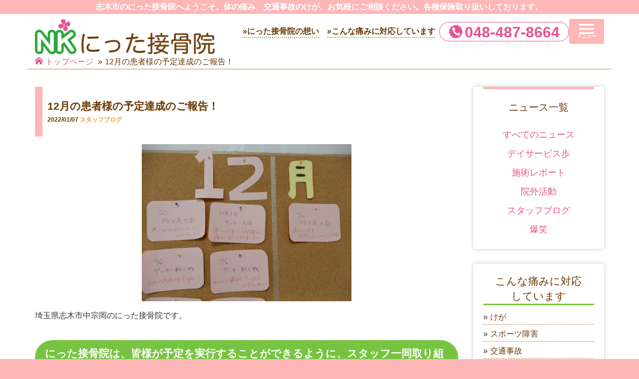

--- FILE ---
content_type: text/html; charset=UTF-8
request_url: https://nikkotsu.com/6743
body_size: 11274
content:
<!DOCTYPE html>
<!--[if lt IE 7]><html lang="ja" class="no-js lt-ie9 lt-ie8 lt-ie7"><![endif]-->
<!--[if (IE 7)&!(IEMobile)]><html lang="ja" class="no-js lt-ie9 lt-ie8"><![endif]-->
<!--[if (IE 8)&!(IEMobile)]><html lang="ja" class="no-js lt-ie9"><![endif]-->
<!--[if gt IE 8]><html lang="ja" class="no-js"><![endif]-->
<html lang="ja">
<head>
<meta charset="utf-8">
<meta http-equiv="X-UA-Compatible" content="IE=edge">
<meta name="viewport" content="width=device-width, initial-scale=1">
<title>接骨院 志木｜
12月の患者様の予定達成のご報告！</title>
<meta name="description" content="埼玉県志木市中宗岡のにった接骨院です。にった接骨院は、皆様が予定を実行することができるように、スタッフ一同取り組んでいます。皆様が間に合わせたい予定を伺い、達成できたかどうかを一覧にしています。12月の実行したい予定は、8件伺うことができました。12月は、寒さがだんだん増してきて、体が硬くなり、腰痛なども起こしやすくなります。まだまだ寒さは続きますので、今後ともご注意ください。治療が間に合い（完治または痛みが取れるなど）予定が実行できた件数が6件。残念ながら間に合わなかったも">
<meta name="keywords" content="埼玉県志木市,スポーツ障害,交通事故治療,ひざの痛み,各種保険取扱,">
<!-- 電話番号の自動リンク機能を無効化 -->
<meta name="format-detection" content="telephone=no">
<link rel="stylesheet" href="https://nikkotsu.com/wp-content/themes/renewal2025/css/jquery.bxslider.css">
<link rel="stylesheet" href="https://nikkotsu.com/wp-content/themes/renewal2025/css/bootstrap_edit.css">
<link rel="stylesheet" href="https://nikkotsu.com/wp-content/themes/renewal2025/css/offcanvas.css">
<link rel="stylesheet" href="https://nikkotsu.com/wp-content/themes/renewal2025/css/default.css">
<link rel="stylesheet" href="https://nikkotsu.com/wp-content/themes/renewal2025/css/style.css">
<link rel="stylesheet" href="https://nikkotsu.com/wp-content/themes/renewal2025/icon/style.css">
<link rel="stylesheet" href="https://nikkotsu.com/wp-content/themes/renewal2025/css/style_advan.css">
<link rel="stylesheet" href="https://nikkotsu.com/wp-content/themes/renewal2025/css/print.css" media="print">
<link rel="stylesheet" href="https://nikkotsu.com/wp-content/themes/renewal2025/css/gistfile1.css" media="print">
<link rel="shortcut icon" href="https://nikkotsu.com/wp-content/themes/renewal2025/favicon.ico">
<script type="text/javascript" src="//ajax.googleapis.com/ajax/libs/jquery/1.9.1/jquery.min.js"></script>
<script src="https://nikkotsu.com/wp-content/themes/renewal2025/js/jquery.bxslider.min.js"></script>
<script src="https://nikkotsu.com/wp-content/themes/renewal2025/js/bootstrap.min.js"></script>
<script src="https://nikkotsu.com/wp-content/themes/renewal2025/js/custom.js"></script>
	<!-- Facebook OGP設定 -->
	<meta property="og:title" content="12月の患者様の予定達成のご報告！" />
	<meta property="og:type" content="article" />
	<meta property="og:url" content="https://nikkotsu.com/6743" />
	<meta property="og:image" content="https://nikkotsu.com/wp-content/uploads/2022/01/DSCN1813-1200x630.jpg" />

		<!-- GoogleAnalytics -->
	<script>
		(function(i,s,o,g,r,a,m){i['GoogleAnalyticsObject']=r;i[r]=i[r]||function(){
		(i[r].q=i[r].q||[]).push(arguments)},i[r].l=1*new Date();a=s.createElement(o),
		m=s.getElementsByTagName(o)[0];a.async=1;a.src=g;m.parentNode.insertBefore(a,m)
		})(window,document,'script','https://www.google-analytics.com/analytics.js','ga');
		
		// オリジナルのコード
		ga('create', 'UA-944452-23', 'auto');
		ga('send', 'pageview');

		//2016年7月に追加したコード 2016renewal
		ga('create', 'UA-81419837-1', 'auto', {'name': '2016renewal'});
		ga('2016renewal.send', 'pageview');

	</script>
	<meta name='robots' content='max-image-preview:large' />
<link rel='dns-prefetch' href='//fonts.googleapis.com' />
<link rel="alternate" title="oEmbed (JSON)" type="application/json+oembed" href="https://nikkotsu.com/wp-json/oembed/1.0/embed?url=https%3A%2F%2Fnikkotsu.com%2F6743" />
<link rel="alternate" title="oEmbed (XML)" type="text/xml+oembed" href="https://nikkotsu.com/wp-json/oembed/1.0/embed?url=https%3A%2F%2Fnikkotsu.com%2F6743&#038;format=xml" />
<style id='wp-img-auto-sizes-contain-inline-css' type='text/css'>
img:is([sizes=auto i],[sizes^="auto," i]){contain-intrinsic-size:3000px 1500px}
/*# sourceURL=wp-img-auto-sizes-contain-inline-css */
</style>
<style id='wp-emoji-styles-inline-css' type='text/css'>

	img.wp-smiley, img.emoji {
		display: inline !important;
		border: none !important;
		box-shadow: none !important;
		height: 1em !important;
		width: 1em !important;
		margin: 0 0.07em !important;
		vertical-align: -0.1em !important;
		background: none !important;
		padding: 0 !important;
	}
/*# sourceURL=wp-emoji-styles-inline-css */
</style>
<style id='wp-block-library-inline-css' type='text/css'>
:root{--wp-block-synced-color:#7a00df;--wp-block-synced-color--rgb:122,0,223;--wp-bound-block-color:var(--wp-block-synced-color);--wp-editor-canvas-background:#ddd;--wp-admin-theme-color:#007cba;--wp-admin-theme-color--rgb:0,124,186;--wp-admin-theme-color-darker-10:#006ba1;--wp-admin-theme-color-darker-10--rgb:0,107,160.5;--wp-admin-theme-color-darker-20:#005a87;--wp-admin-theme-color-darker-20--rgb:0,90,135;--wp-admin-border-width-focus:2px}@media (min-resolution:192dpi){:root{--wp-admin-border-width-focus:1.5px}}.wp-element-button{cursor:pointer}:root .has-very-light-gray-background-color{background-color:#eee}:root .has-very-dark-gray-background-color{background-color:#313131}:root .has-very-light-gray-color{color:#eee}:root .has-very-dark-gray-color{color:#313131}:root .has-vivid-green-cyan-to-vivid-cyan-blue-gradient-background{background:linear-gradient(135deg,#00d084,#0693e3)}:root .has-purple-crush-gradient-background{background:linear-gradient(135deg,#34e2e4,#4721fb 50%,#ab1dfe)}:root .has-hazy-dawn-gradient-background{background:linear-gradient(135deg,#faaca8,#dad0ec)}:root .has-subdued-olive-gradient-background{background:linear-gradient(135deg,#fafae1,#67a671)}:root .has-atomic-cream-gradient-background{background:linear-gradient(135deg,#fdd79a,#004a59)}:root .has-nightshade-gradient-background{background:linear-gradient(135deg,#330968,#31cdcf)}:root .has-midnight-gradient-background{background:linear-gradient(135deg,#020381,#2874fc)}:root{--wp--preset--font-size--normal:16px;--wp--preset--font-size--huge:42px}.has-regular-font-size{font-size:1em}.has-larger-font-size{font-size:2.625em}.has-normal-font-size{font-size:var(--wp--preset--font-size--normal)}.has-huge-font-size{font-size:var(--wp--preset--font-size--huge)}.has-text-align-center{text-align:center}.has-text-align-left{text-align:left}.has-text-align-right{text-align:right}.has-fit-text{white-space:nowrap!important}#end-resizable-editor-section{display:none}.aligncenter{clear:both}.items-justified-left{justify-content:flex-start}.items-justified-center{justify-content:center}.items-justified-right{justify-content:flex-end}.items-justified-space-between{justify-content:space-between}.screen-reader-text{border:0;clip-path:inset(50%);height:1px;margin:-1px;overflow:hidden;padding:0;position:absolute;width:1px;word-wrap:normal!important}.screen-reader-text:focus{background-color:#ddd;clip-path:none;color:#444;display:block;font-size:1em;height:auto;left:5px;line-height:normal;padding:15px 23px 14px;text-decoration:none;top:5px;width:auto;z-index:100000}html :where(.has-border-color){border-style:solid}html :where([style*=border-top-color]){border-top-style:solid}html :where([style*=border-right-color]){border-right-style:solid}html :where([style*=border-bottom-color]){border-bottom-style:solid}html :where([style*=border-left-color]){border-left-style:solid}html :where([style*=border-width]){border-style:solid}html :where([style*=border-top-width]){border-top-style:solid}html :where([style*=border-right-width]){border-right-style:solid}html :where([style*=border-bottom-width]){border-bottom-style:solid}html :where([style*=border-left-width]){border-left-style:solid}html :where(img[class*=wp-image-]){height:auto;max-width:100%}:where(figure){margin:0 0 1em}html :where(.is-position-sticky){--wp-admin--admin-bar--position-offset:var(--wp-admin--admin-bar--height,0px)}@media screen and (max-width:600px){html :where(.is-position-sticky){--wp-admin--admin-bar--position-offset:0px}}

/*# sourceURL=wp-block-library-inline-css */
</style><style id='global-styles-inline-css' type='text/css'>
:root{--wp--preset--aspect-ratio--square: 1;--wp--preset--aspect-ratio--4-3: 4/3;--wp--preset--aspect-ratio--3-4: 3/4;--wp--preset--aspect-ratio--3-2: 3/2;--wp--preset--aspect-ratio--2-3: 2/3;--wp--preset--aspect-ratio--16-9: 16/9;--wp--preset--aspect-ratio--9-16: 9/16;--wp--preset--color--black: #000000;--wp--preset--color--cyan-bluish-gray: #abb8c3;--wp--preset--color--white: #ffffff;--wp--preset--color--pale-pink: #f78da7;--wp--preset--color--vivid-red: #cf2e2e;--wp--preset--color--luminous-vivid-orange: #ff6900;--wp--preset--color--luminous-vivid-amber: #fcb900;--wp--preset--color--light-green-cyan: #7bdcb5;--wp--preset--color--vivid-green-cyan: #00d084;--wp--preset--color--pale-cyan-blue: #8ed1fc;--wp--preset--color--vivid-cyan-blue: #0693e3;--wp--preset--color--vivid-purple: #9b51e0;--wp--preset--gradient--vivid-cyan-blue-to-vivid-purple: linear-gradient(135deg,rgb(6,147,227) 0%,rgb(155,81,224) 100%);--wp--preset--gradient--light-green-cyan-to-vivid-green-cyan: linear-gradient(135deg,rgb(122,220,180) 0%,rgb(0,208,130) 100%);--wp--preset--gradient--luminous-vivid-amber-to-luminous-vivid-orange: linear-gradient(135deg,rgb(252,185,0) 0%,rgb(255,105,0) 100%);--wp--preset--gradient--luminous-vivid-orange-to-vivid-red: linear-gradient(135deg,rgb(255,105,0) 0%,rgb(207,46,46) 100%);--wp--preset--gradient--very-light-gray-to-cyan-bluish-gray: linear-gradient(135deg,rgb(238,238,238) 0%,rgb(169,184,195) 100%);--wp--preset--gradient--cool-to-warm-spectrum: linear-gradient(135deg,rgb(74,234,220) 0%,rgb(151,120,209) 20%,rgb(207,42,186) 40%,rgb(238,44,130) 60%,rgb(251,105,98) 80%,rgb(254,248,76) 100%);--wp--preset--gradient--blush-light-purple: linear-gradient(135deg,rgb(255,206,236) 0%,rgb(152,150,240) 100%);--wp--preset--gradient--blush-bordeaux: linear-gradient(135deg,rgb(254,205,165) 0%,rgb(254,45,45) 50%,rgb(107,0,62) 100%);--wp--preset--gradient--luminous-dusk: linear-gradient(135deg,rgb(255,203,112) 0%,rgb(199,81,192) 50%,rgb(65,88,208) 100%);--wp--preset--gradient--pale-ocean: linear-gradient(135deg,rgb(255,245,203) 0%,rgb(182,227,212) 50%,rgb(51,167,181) 100%);--wp--preset--gradient--electric-grass: linear-gradient(135deg,rgb(202,248,128) 0%,rgb(113,206,126) 100%);--wp--preset--gradient--midnight: linear-gradient(135deg,rgb(2,3,129) 0%,rgb(40,116,252) 100%);--wp--preset--font-size--small: 13px;--wp--preset--font-size--medium: 20px;--wp--preset--font-size--large: 36px;--wp--preset--font-size--x-large: 42px;--wp--preset--spacing--20: 0.44rem;--wp--preset--spacing--30: 0.67rem;--wp--preset--spacing--40: 1rem;--wp--preset--spacing--50: 1.5rem;--wp--preset--spacing--60: 2.25rem;--wp--preset--spacing--70: 3.38rem;--wp--preset--spacing--80: 5.06rem;--wp--preset--shadow--natural: 6px 6px 9px rgba(0, 0, 0, 0.2);--wp--preset--shadow--deep: 12px 12px 50px rgba(0, 0, 0, 0.4);--wp--preset--shadow--sharp: 6px 6px 0px rgba(0, 0, 0, 0.2);--wp--preset--shadow--outlined: 6px 6px 0px -3px rgb(255, 255, 255), 6px 6px rgb(0, 0, 0);--wp--preset--shadow--crisp: 6px 6px 0px rgb(0, 0, 0);}:where(.is-layout-flex){gap: 0.5em;}:where(.is-layout-grid){gap: 0.5em;}body .is-layout-flex{display: flex;}.is-layout-flex{flex-wrap: wrap;align-items: center;}.is-layout-flex > :is(*, div){margin: 0;}body .is-layout-grid{display: grid;}.is-layout-grid > :is(*, div){margin: 0;}:where(.wp-block-columns.is-layout-flex){gap: 2em;}:where(.wp-block-columns.is-layout-grid){gap: 2em;}:where(.wp-block-post-template.is-layout-flex){gap: 1.25em;}:where(.wp-block-post-template.is-layout-grid){gap: 1.25em;}.has-black-color{color: var(--wp--preset--color--black) !important;}.has-cyan-bluish-gray-color{color: var(--wp--preset--color--cyan-bluish-gray) !important;}.has-white-color{color: var(--wp--preset--color--white) !important;}.has-pale-pink-color{color: var(--wp--preset--color--pale-pink) !important;}.has-vivid-red-color{color: var(--wp--preset--color--vivid-red) !important;}.has-luminous-vivid-orange-color{color: var(--wp--preset--color--luminous-vivid-orange) !important;}.has-luminous-vivid-amber-color{color: var(--wp--preset--color--luminous-vivid-amber) !important;}.has-light-green-cyan-color{color: var(--wp--preset--color--light-green-cyan) !important;}.has-vivid-green-cyan-color{color: var(--wp--preset--color--vivid-green-cyan) !important;}.has-pale-cyan-blue-color{color: var(--wp--preset--color--pale-cyan-blue) !important;}.has-vivid-cyan-blue-color{color: var(--wp--preset--color--vivid-cyan-blue) !important;}.has-vivid-purple-color{color: var(--wp--preset--color--vivid-purple) !important;}.has-black-background-color{background-color: var(--wp--preset--color--black) !important;}.has-cyan-bluish-gray-background-color{background-color: var(--wp--preset--color--cyan-bluish-gray) !important;}.has-white-background-color{background-color: var(--wp--preset--color--white) !important;}.has-pale-pink-background-color{background-color: var(--wp--preset--color--pale-pink) !important;}.has-vivid-red-background-color{background-color: var(--wp--preset--color--vivid-red) !important;}.has-luminous-vivid-orange-background-color{background-color: var(--wp--preset--color--luminous-vivid-orange) !important;}.has-luminous-vivid-amber-background-color{background-color: var(--wp--preset--color--luminous-vivid-amber) !important;}.has-light-green-cyan-background-color{background-color: var(--wp--preset--color--light-green-cyan) !important;}.has-vivid-green-cyan-background-color{background-color: var(--wp--preset--color--vivid-green-cyan) !important;}.has-pale-cyan-blue-background-color{background-color: var(--wp--preset--color--pale-cyan-blue) !important;}.has-vivid-cyan-blue-background-color{background-color: var(--wp--preset--color--vivid-cyan-blue) !important;}.has-vivid-purple-background-color{background-color: var(--wp--preset--color--vivid-purple) !important;}.has-black-border-color{border-color: var(--wp--preset--color--black) !important;}.has-cyan-bluish-gray-border-color{border-color: var(--wp--preset--color--cyan-bluish-gray) !important;}.has-white-border-color{border-color: var(--wp--preset--color--white) !important;}.has-pale-pink-border-color{border-color: var(--wp--preset--color--pale-pink) !important;}.has-vivid-red-border-color{border-color: var(--wp--preset--color--vivid-red) !important;}.has-luminous-vivid-orange-border-color{border-color: var(--wp--preset--color--luminous-vivid-orange) !important;}.has-luminous-vivid-amber-border-color{border-color: var(--wp--preset--color--luminous-vivid-amber) !important;}.has-light-green-cyan-border-color{border-color: var(--wp--preset--color--light-green-cyan) !important;}.has-vivid-green-cyan-border-color{border-color: var(--wp--preset--color--vivid-green-cyan) !important;}.has-pale-cyan-blue-border-color{border-color: var(--wp--preset--color--pale-cyan-blue) !important;}.has-vivid-cyan-blue-border-color{border-color: var(--wp--preset--color--vivid-cyan-blue) !important;}.has-vivid-purple-border-color{border-color: var(--wp--preset--color--vivid-purple) !important;}.has-vivid-cyan-blue-to-vivid-purple-gradient-background{background: var(--wp--preset--gradient--vivid-cyan-blue-to-vivid-purple) !important;}.has-light-green-cyan-to-vivid-green-cyan-gradient-background{background: var(--wp--preset--gradient--light-green-cyan-to-vivid-green-cyan) !important;}.has-luminous-vivid-amber-to-luminous-vivid-orange-gradient-background{background: var(--wp--preset--gradient--luminous-vivid-amber-to-luminous-vivid-orange) !important;}.has-luminous-vivid-orange-to-vivid-red-gradient-background{background: var(--wp--preset--gradient--luminous-vivid-orange-to-vivid-red) !important;}.has-very-light-gray-to-cyan-bluish-gray-gradient-background{background: var(--wp--preset--gradient--very-light-gray-to-cyan-bluish-gray) !important;}.has-cool-to-warm-spectrum-gradient-background{background: var(--wp--preset--gradient--cool-to-warm-spectrum) !important;}.has-blush-light-purple-gradient-background{background: var(--wp--preset--gradient--blush-light-purple) !important;}.has-blush-bordeaux-gradient-background{background: var(--wp--preset--gradient--blush-bordeaux) !important;}.has-luminous-dusk-gradient-background{background: var(--wp--preset--gradient--luminous-dusk) !important;}.has-pale-ocean-gradient-background{background: var(--wp--preset--gradient--pale-ocean) !important;}.has-electric-grass-gradient-background{background: var(--wp--preset--gradient--electric-grass) !important;}.has-midnight-gradient-background{background: var(--wp--preset--gradient--midnight) !important;}.has-small-font-size{font-size: var(--wp--preset--font-size--small) !important;}.has-medium-font-size{font-size: var(--wp--preset--font-size--medium) !important;}.has-large-font-size{font-size: var(--wp--preset--font-size--large) !important;}.has-x-large-font-size{font-size: var(--wp--preset--font-size--x-large) !important;}
/*# sourceURL=global-styles-inline-css */
</style>

<style id='classic-theme-styles-inline-css' type='text/css'>
/*! This file is auto-generated */
.wp-block-button__link{color:#fff;background-color:#32373c;border-radius:9999px;box-shadow:none;text-decoration:none;padding:calc(.667em + 2px) calc(1.333em + 2px);font-size:1.125em}.wp-block-file__button{background:#32373c;color:#fff;text-decoration:none}
/*# sourceURL=/wp-includes/css/classic-themes.min.css */
</style>
<link rel='stylesheet' id='google-fonts-css' href='https://fonts.googleapis.com/css2?family=Pacifico&#038;display=swap&#038;ver=4.0%20-%202025年**月**日' type='text/css' media='all' />
<link rel="https://api.w.org/" href="https://nikkotsu.com/wp-json/" /><link rel="alternate" title="JSON" type="application/json" href="https://nikkotsu.com/wp-json/wp/v2/posts/6743" /><link rel="EditURI" type="application/rsd+xml" title="RSD" href="https://nikkotsu.com/xmlrpc.php?rsd" />
<meta name="generator" content="WordPress 6.9" />
<link rel="canonical" href="https://nikkotsu.com/6743" />
<link rel='shortlink' href='https://nikkotsu.com/?p=6743' />
<link rel="preconnect" href="https://fonts.googleapis.com">
<link rel="preconnect" href="https://fonts.gstatic.com" crossorigin>
<link href="https://fonts.googleapis.com/css2?family=M+PLUS+Rounded+1c:wght@300;500;700&family=Pacifico&display=swap" rel="stylesheet">
</head>

<body data-rsssl=1 id="single">
		<!-- Facebook Page Plugin -->
	<div id="fb-root"></div>
	<script>(function(d, s, id) {
		var js, fjs = d.getElementsByTagName(s)[0];
		if (d.getElementById(id)) return;
		js = d.createElement(s); js.id = id;
		js.src = "//connect.facebook.net/ja_JP/sdk.js#xfbml=1&version=v2.7&appId=842771582461872";
		fjs.parentNode.insertBefore(js, fjs);
	}(document, 'script', 'facebook-jssdk'));</script>
		<header id="page_top">
		<div id="top_belt">
			<div class="container">
									<p class="wp_site_description side_center hidden-xs">志木市のにった接骨院へようこそ。体の痛み、交通事故のけが、お気軽にご相談ください。各種保険取り扱いしております。</p>
							</div>
		</div>
		<div id="header_cont" class="container">
						<div class="hover_area col-md-4 visible-md visible-lg">
				<a href="https://nikkotsu.com"><img class="logo_top_l" alt="にった接骨院" src="https://nikkotsu.com/wp-content/themes/renewal2025/images/logo.png"></a>
			</div>
			<div id="menu_area" class="col-md-8">
				<div id="pc_menu_area" class="visible-md visible-lg ">
					<div class="site-menu-area">
							<ul class="menu_parents clear_wrap">
					<li class="hover_area">
									<a href="https://nikkotsu.com/policy" title="">
						にった接骨院の想い					</a>
							</li>
					<li class="hover_area">
									<a href="https://nikkotsu.com/pain-care" title="">
						こんな痛みに対応しています
					</a>
							</li>
			</ul>
							
        <div class="clear_wrap">
            <div class="btn_telephone">
                <a class="visible-xs" href="tel:048-487-8664">
                    <span class="icon-telphone"></span>048-487-8664
                </a>
                <a class="hidden-xs">
                    <span class="icon-telphone"></span>048-487-8664
                </a>
            </div>
        </div>
    						<div id="menuBtn">
							<img src="https://nikkotsu.com/wp-content/themes/renewal2025/icon/icon-menu.png" alt="">
							<span>メニュー</span>
						</div>
					</div>
				</div>
				<nav class="navbar navbar-default visible-xs visible-sm">
					<div class="navbar-header">
						<a href="https://nikkotsu.com">
							<img class="logo_top_s" alt="にった接骨院" src="https://nikkotsu.com/wp-content/themes/renewal2025/images/logo.png">
						</a>
						<button type="button" class="navbar-toggle" data-toggle="collapse" data-target="#gnavi">
							» メニュー
						</button>
					</div>
					<div id="gnavi" class="collapse navbar-collapse">
							<ul class="menu_parents clear_wrap">
					<li class="hover_area">
									<a href="https://nikkotsu.com/about" title="">
						当院のごあんない					</a>
							</li>
					<li class="hover_area">
									<a href="https://nikkotsu.com/policy" title="">
						にった接骨院の想い					</a>
							</li>
					<li class="hover_area">
									<a href="https://nikkotsu.com/pain-care" title="">
						こんな痛みに対応しています
					</a>
							</li>
					<li class="hover_area">
									<a href="https://nikkotsu.com/advanced-devices" title="">
						高性能医療機器について					</a>
							</li>
					<li class="hover_area">
									<a href="https://nikkotsu.com/faq" title="">
						よくあるご質問					</a>
							</li>
					<li class="hover_area">
									<a href="https://nikkotsu.com/review" title="">
						患者さまの声					</a>
							</li>
					<li class="hover_area">
									<a href="https://nikkotsu.com/staff" title="">
						院長・スタッフ紹介					</a>
							</li>
					<li class="hover_area">
									<a href="https://nikkotsu.com/news" title="">
						ニュース一覧					</a>
							</li>
					<li class="hover_area">
									<a href="https://nikkotsu.com/sitemap" title="">
						サイトマップ					</a>
							</li>
			</ul>
						</div>
				</nav>
			</div>
			<div id="gnavi_pc" class="col-md-12">
					<ul class="menu_parents clear_wrap">
					<li class="hover_area">
									<a href="https://nikkotsu.com/about" title="">
						当院のごあんない					</a>
							</li>
					<li class="hover_area">
									<a href="https://nikkotsu.com/policy" title="">
						にった接骨院の想い					</a>
							</li>
					<li class="hover_area">
									<a href="https://nikkotsu.com/pain-care" title="">
						こんな痛みに対応しています
					</a>
							</li>
					<li class="hover_area">
									<a href="https://nikkotsu.com/advanced-devices" title="">
						高性能医療機器について					</a>
							</li>
					<li class="hover_area">
									<a href="https://nikkotsu.com/faq" title="">
						よくあるご質問					</a>
							</li>
					<li class="hover_area">
									<a href="https://nikkotsu.com/review" title="">
						患者さまの声					</a>
							</li>
					<li class="hover_area">
									<a href="https://nikkotsu.com/staff" title="">
						院長・スタッフ紹介					</a>
							</li>
					<li class="hover_area">
									<a href="https://nikkotsu.com/news" title="">
						ニュース一覧					</a>
							</li>
					<li class="hover_area">
									<a href="https://nikkotsu.com/sitemap" title="">
						サイトマップ					</a>
							</li>
			</ul>
				</div>
		</div>

	</header>
<!-- file : single -->
	<div id="path_list" class="container visible-lg visible-md">
		<ul>
			<li class="top_page">
									<a href="https://nikkotsu.com">
						<span class="icon-home"></span>トップページ
					</a>
							</li>
									<li class="child_path">12月の患者様の予定達成のご報告！</li>
							</ul>
	</div>
	
<div id="content" class="container">
	<div id="inner-content" class="row">
		<main id="main" class="col-md-9 col-lg-9">
			<h1>
				<span class="post_title_area">12月の患者様の予定達成のご報告！</span>
				<span class="sub_title_area">
					2022/01/07											<span class="post_category_info s_blog">
							スタッフブログ						</span>
									</span>
			</h1>
							<div id="post-6743" class="post_content">
					<div class="post_insert_area">
						<div class="eye_catch_area">
							<img width="420" height="315" src="https://nikkotsu.com/wp-content/uploads/2022/01/DSCN1813-420x315.jpg" class="attachment-medium size-medium wp-post-image" alt="" decoding="async" fetchpriority="high" srcset="https://nikkotsu.com/wp-content/uploads/2022/01/DSCN1813-420x315.jpg 420w, https://nikkotsu.com/wp-content/uploads/2022/01/DSCN1813-1024x768.jpg 1024w, https://nikkotsu.com/wp-content/uploads/2022/01/DSCN1813-768x576.jpg 768w, https://nikkotsu.com/wp-content/uploads/2022/01/DSCN1813-1536x1152.jpg 1536w, https://nikkotsu.com/wp-content/uploads/2022/01/DSCN1813.jpg 1600w" sizes="(max-width: 420px) 100vw, 420px" />						</div>
							<p>埼玉県志木市中宗岡のにった接骨院です。</p>
<h2>にった接骨院は、皆様が予定を実行することができるように、スタッフ一同取り組んでいます。</h2>
<h3>皆様が間に合わせたい予定を伺い、達成できたかどうかを一覧にしています。</h3>
<p>12月の実行したい予定は、8件伺うことができました。</p>
<p>12月は、寒さがだんだん増してきて、体が硬くなり、</p>
<p>腰痛なども起こしやすくなります。</p>
<p>まだまだ寒さは続きますので、今後ともご注意ください。</p>
<p>治療が間に合い（完治または痛みが取れるなど）<span style="color: #ff0000;">予定が実行できた件数が<span style="font-size: xx-large;"><b>6</b></span></span>件。</p>
<p>残念ながら<span style="color: #ff0000;">間に合わなかったものが<span style="font-size: xx-large;"><b>１</b></span></span>件。</p>
<p>再来されておらず状況を伺えなかったものは１件でした。</p>
<p><img decoding="async" class="alignnone size-medium wp-image-6736" src="https://nikkotsu.com/wp-content/uploads/2022/01/DSCN1812-420x315.jpg" alt="" width="420" height="315" srcset="https://nikkotsu.com/wp-content/uploads/2022/01/DSCN1812-420x315.jpg 420w, https://nikkotsu.com/wp-content/uploads/2022/01/DSCN1812-1024x768.jpg 1024w, https://nikkotsu.com/wp-content/uploads/2022/01/DSCN1812-768x576.jpg 768w, https://nikkotsu.com/wp-content/uploads/2022/01/DSCN1812-1536x1152.jpg 1536w, https://nikkotsu.com/wp-content/uploads/2022/01/DSCN1812.jpg 1600w" sizes="(max-width: 420px) 100vw, 420px" /></p>
<p>コロナ禍での開院となっておりますので、感染対策をしっかりとしております。</p>
<p>現在は、消毒、定期的な換気を行っています。</p>
<p>常時換気をしながら引き続き通常通り開院していきたいと思います。</p>
<h2>実行するためには、接骨院と患者様の連携が不可欠</h2>
<p>当院では、最初に来院された際に、予定を伺ったら、そこまでに治るかどうか判断をします。</p>
<p>どのような治療で、どのぐらいの頻度で受診をして、その期限までに治るということをお知らせしています。</p>
<p>もし、足を骨折をして、１週間後に完治したいと言われれば、それは無理ですときちんとお伝えします。</p>
<p>患者様と当院と一緒に頑張って、その先に完治があります。</p>
<p>予定実行の為に、しっかりと通ってくださいね。</p>
<p>予定を実行しよう！という気持ちが、完治への近道と考えます。</p>
<p>ぜひ、スタッフにご予定をお知らせください。</p>
<h2>にった接骨院の想い</h2>
<p class="policy_text">けがにより失うものは、「予定」だと考えています。</p>
<p>「大事な試合に出たい」<br />
「約束していた家族旅行に行きたい」<br />
「仕事を思うようにすることができない」</p>
<p>けがを負わなければ、実行されていたであろう「予定」があり、<br />
けがをした今でも叶えたい「予定」があります。</p>
<p>だからこそ、私たちの使命は、患者さまの叶えたい「予定」と向き合い、<br />
その<span style="color: #ff0000;">「予定を実行させる」</span>ことだと思っています。</p>
<p>けがを負ったことにより、失われた予定を取り戻し、<br />
笑顔のある生活を送ってもらいたいと思っています。</p>
<p class="policy_sign">にった接骨院 院長 新田 陽介</p>
<div></div>
					</div> 
				</div> 
							
						<div id="single_recom">
				<h2>おすすめ記事</h2>
				
	
		<ul class="row">

			
				<!-- the loop -->
				
					<li class="lists_style lists_2line hover_area clear_wrap col-md-6 col-sm-6 col-xs-12">
						<a href="https://nikkotsu.com/8099" title="スキー場での怪我人救護">
							<section class="clear_wrap">
								<img width="80" height="80" src="https://nikkotsu.com/wp-content/uploads/2026/01/IMG_3530-80x80.jpg" class="attachment-thumbnail_s size-thumbnail_s wp-post-image" alt="" decoding="async" loading="lazy" srcset="https://nikkotsu.com/wp-content/uploads/2026/01/IMG_3530-80x80.jpg 80w, https://nikkotsu.com/wp-content/uploads/2026/01/IMG_3530-200x200.jpg 200w" sizes="auto, (max-width: 80px) 100vw, 80px" />																	<h2>スキー場での怪我人救護</h2>
																<div class="post_info">
									<span class="post_date">2026/01/07</span>
																			<span class="post_cat action">
											院外活動										</span>
																		</div>
							</section>
						</a>
					</li>

				
					<li class="lists_style lists_2line hover_area clear_wrap col-md-6 col-sm-6 col-xs-12">
						<a href="https://nikkotsu.com/8084" title="日本初導入。Manuthera242導入までの苦しい道のり">
							<section class="clear_wrap">
								<img width="80" height="80" src="https://nikkotsu.com/wp-content/uploads/2025/12/IMG_2492-80x80.jpg" class="attachment-thumbnail_s size-thumbnail_s wp-post-image" alt="" decoding="async" loading="lazy" srcset="https://nikkotsu.com/wp-content/uploads/2025/12/IMG_2492-80x80.jpg 80w, https://nikkotsu.com/wp-content/uploads/2025/12/IMG_2492-200x200.jpg 200w" sizes="auto, (max-width: 80px) 100vw, 80px" />																	<h2>日本初導入。Manuthera242導入までの苦しい道のり</h2>
																<div class="post_info">
									<span class="post_date">2025/12/19</span>
																			<span class="post_cat s_blog">
											スタッフブログ										</span>
																		</div>
							</section>
						</a>
					</li>

				
					<li class="lists_style lists_2line hover_area clear_wrap col-md-6 col-sm-6 col-xs-12">
						<a href="https://nikkotsu.com/8070" title="世界最高峰の医療機器">
							<section class="clear_wrap">
								<img width="80" height="80" src="https://nikkotsu.com/wp-content/uploads/2020/02/fd3b49d1708fa98e649c4a9ba7b99a8c-80x80.jpg" class="attachment-thumbnail_s size-thumbnail_s wp-post-image" alt="" decoding="async" loading="lazy" srcset="https://nikkotsu.com/wp-content/uploads/2020/02/fd3b49d1708fa98e649c4a9ba7b99a8c-80x80.jpg 80w, https://nikkotsu.com/wp-content/uploads/2020/02/fd3b49d1708fa98e649c4a9ba7b99a8c-200x200.jpg 200w" sizes="auto, (max-width: 80px) 100vw, 80px" />																	<h2>世界最高峰の医療機器</h2>
																<div class="post_info">
									<span class="post_date">2025/12/08</span>
																			<span class="post_cat s_blog">
											スタッフブログ										</span>
																		</div>
							</section>
						</a>
					</li>

				
					<li class="lists_style lists_2line hover_area clear_wrap col-md-6 col-sm-6 col-xs-12">
						<a href="https://nikkotsu.com/8049" title="多発骨折とは・・・・？">
							<section class="clear_wrap">
								<img width="80" height="80" src="https://nikkotsu.com/wp-content/uploads/2025/11/IMG_0038-1-80x80.jpg" class="attachment-thumbnail_s size-thumbnail_s wp-post-image" alt="" decoding="async" loading="lazy" srcset="https://nikkotsu.com/wp-content/uploads/2025/11/IMG_0038-1-80x80.jpg 80w, https://nikkotsu.com/wp-content/uploads/2025/11/IMG_0038-1-200x200.jpg 200w" sizes="auto, (max-width: 80px) 100vw, 80px" />																	<h2>多発骨折とは・・・・？</h2>
																<div class="post_info">
									<span class="post_date">2025/11/11</span>
																			<span class="post_cat m_report">
											施術レポート										</span>
																		</div>
							</section>
						</a>
					</li>

				
					<li class="lists_style lists_2line hover_area clear_wrap col-md-6 col-sm-6 col-xs-12">
						<a href="https://nikkotsu.com/8039" title="伸びる包帯は絶対に巻くな！！！！！">
							<section class="clear_wrap">
								<img width="80" height="80" src="https://nikkotsu.com/wp-content/uploads/2025/10/IMG_0012-copy-0-80x80.jpg" class="attachment-thumbnail_s size-thumbnail_s wp-post-image" alt="" decoding="async" loading="lazy" srcset="https://nikkotsu.com/wp-content/uploads/2025/10/IMG_0012-copy-0-80x80.jpg 80w, https://nikkotsu.com/wp-content/uploads/2025/10/IMG_0012-copy-0-200x200.jpg 200w" sizes="auto, (max-width: 80px) 100vw, 80px" />																	<h2>伸びる包帯は絶対に巻くな！！！！！</h2>
																<div class="post_info">
									<span class="post_date">2025/10/18</span>
																			<span class="post_cat m_report">
											施術レポート										</span>
																		</div>
							</section>
						</a>
					</li>

				
					<li class="lists_style lists_2line hover_area clear_wrap col-md-6 col-sm-6 col-xs-12">
						<a href="https://nikkotsu.com/8029" title="念願の舞台へ。">
							<section class="clear_wrap">
								<img width="80" height="80" src="https://nikkotsu.com/wp-content/uploads/2025/10/phonto-2-1-80x80.jpg" class="attachment-thumbnail_s size-thumbnail_s wp-post-image" alt="" decoding="async" loading="lazy" srcset="https://nikkotsu.com/wp-content/uploads/2025/10/phonto-2-1-80x80.jpg 80w, https://nikkotsu.com/wp-content/uploads/2025/10/phonto-2-1-420x420.jpg 420w, https://nikkotsu.com/wp-content/uploads/2025/10/phonto-2-1-1024x1024.jpg 1024w, https://nikkotsu.com/wp-content/uploads/2025/10/phonto-2-1-768x768.jpg 768w, https://nikkotsu.com/wp-content/uploads/2025/10/phonto-2-1-1536x1536.jpg 1536w, https://nikkotsu.com/wp-content/uploads/2025/10/phonto-2-1-200x200.jpg 200w, https://nikkotsu.com/wp-content/uploads/2025/10/phonto-2-1.jpg 2048w" sizes="auto, (max-width: 80px) 100vw, 80px" />																	<h2>念願の舞台へ。</h2>
																<div class="post_info">
									<span class="post_date">2025/10/09</span>
																			<span class="post_cat m_report">
											施術レポート										</span>
																		</div>
							</section>
						</a>
					</li>

				
				
		</ul>

		
				</div>
		</main>
		<div id="side_area" class="hidden-xs hidden-sm col-md-3 col-lg-3">
				<div id="side_menu" class="round_box box_shadow">
					<h2>
				ニュース一覧			</h2>

							<ul>
											<li>
							<a href="https://nikkotsu.com/news?arc=news">
								すべてのニュース							</a>
						</li>
											<li>
							<a href="https://nikkotsu.com/news?arc=ayumi">
								デイサービス歩							</a>
						</li>
											<li>
							<a href="https://nikkotsu.com/news?arc=m_report">
								施術レポート							</a>
						</li>
											<li>
							<a href="https://nikkotsu.com/news?arc=action">
								院外活動							</a>
						</li>
											<li>
							<a href="https://nikkotsu.com/news?arc=s_blog">
								スタッフブログ							</a>
						</li>
											<li>
							<a href="https://nikkotsu.com/news?arc=lol">
								爆笑							</a>
						</li>
									</ul>
					</div>
			<div id="side_pain_care">
			<div class="hidden-xs link_list_box box_shadow round_box advantage_pc_list advan_info_box_height">
				<h2 class="link_list_title">こんな痛みに対応<br>しています</h2>
				<ul>
									<li class="hover_area link_list_li">
						<a href="https://nikkotsu.com/clinic_pain_care/%e3%81%91%e3%81%8c">
							けが						</a>
					</li>
									<li class="hover_area link_list_li">
						<a href="https://nikkotsu.com/clinic_pain_care/sports">
							スポーツ障害						</a>
					</li>
									<li class="hover_area link_list_li">
						<a href="https://nikkotsu.com/clinic_pain_care/%e4%ba%a4%e9%80%9a%e4%ba%8b%e6%95%85">
							交通事故						</a>
					</li>
									<li class="hover_area link_list_li">
						<a href="https://nikkotsu.com/clinic_pain_care/%e5%8a%b4%e7%81%bd%e4%bf%9d%e9%99%ba">
							労災保険						</a>
					</li>
									<li class="hover_area link_list_li">
						<a href="https://nikkotsu.com/clinic_pain_care/%e7%9f%b3%e7%81%b0%e6%b2%88%e7%9d%80%e6%80%a7%e8%85%b1%e6%9d%bf%e7%82%8e">
							石灰沈着性腱板炎						</a>
					</li>
									<li class="hover_area link_list_li">
						<a href="https://nikkotsu.com/clinic_pain_care/katakori">
							肩こり						</a>
					</li>
									<li class="hover_area link_list_li">
						<a href="https://nikkotsu.com/clinic_pain_care/%e8%85%b0%e7%97%9b">
							腰痛						</a>
					</li>
									<li class="hover_area link_list_li">
						<a href="https://nikkotsu.com/clinic_pain_care/sokutei">
							足底筋膜炎						</a>
					</li>
								</ul>
			</div>
		</div>
				</div>

	</div>
</div>

<footer>
	<div class="btn_page_top hover_area visible-xs">
		<a href="#page_top" title="トップに戻る">▲&ensp;ページの先頭に戻る</a>
	</div>
	<div class="container">
		<div class="btn_page_top hidden-xs">
			<div class="hover_area">
				<a href="#page_top" title="トップに戻る">▲&ensp;ページの先頭に戻る</a>
			</div>
		</div>
		<div id="footer_inner" class="row">
			<div id="clinic_lead" class="col-md-4 col-sm-6">
				<div class="hover_area">
					<a href="https://nikkotsu.com">
						<img class="logo_bottom" alt="にった接骨院" src="https://nikkotsu.com/wp-content/themes/renewal2025/images/logo.png">
					</a>
				</div>
				<div class="address">〒353-0002&ensp;埼玉県志木市中宗岡2-3-55</div>
				<div class="telephone_area">
        <div class="clear_wrap">
            <div class="btn_telephone">
                <a class="visible-xs" href="tel:048-487-8664">
                    <span class="icon-telphone"></span>048-487-8664
                </a>
                <a class="hidden-xs">
                    <span class="icon-telphone"></span>048-487-8664
                </a>
            </div>
        </div>
    </div>
				<div class="sns_area">
					<span class="facebook_btn">
						<a class="custom-facebook-btn" href="https://www.facebook.com/nikkotsu" target=”_blank”>facebook</a>
					</span>
					<a href="https://www.instagram.com/nikkun2222/" class="btn_instagram hover_area" target=”_blank”>Instagram</a>
				</div>
				<ul class="footer_link">
					<li><a href="https://nikkotsu.com/sitemap" title="サイトマップ">サイトマップ</a></li>
				</ul>
			</div>
			<div id="clinic_info" class="col-md-4 col-sm-6">
					<table class="clinic_info_open_time">
		<tbody>
			<tr class="top_row">
				<th class="first_column">受付時間</th>
				<th class="week">月</th>
				<th class="week">火</th>
				<th class="week">水</th>
				<th class="week">木</th>
				<th class="week">金</th>
				<th class="week">土</th>
			</tr>
			<tr>
				<th class="time_cell first_column">6:50~11:00</th>
				<td>◯</td>
				<td>◯</td>
				<td>◯</td>
				<td>◯</td>
				<td>◯</td>
				<td>◯</td>
			</tr>
			<tr>
				<th class="time_cell first_column">15:00~19:30</th>
				<td>◯</td>
				<td>◯</td>
				<td>◯</td>
				<td>◯</td>
				<td>◯</td>
				<td>―</td>
			</tr>
		</tbody>
	</table>
					<div>※休診日：土曜午後・日曜・祝日</div>
				<div >※急患( 交通事故、怪我、ぎっくり腰等) の場合は時間外でもご相談下さい。<br />
※<strong>朝6:50 ～ 8:00 の時間帯は通勤・通学前の患者様を優先的に診療しております。</strong></div>			</div>
			<div id="footer_facebook" class="col-md-4 hidden-sm hidden-xs">
				<a href="https://www.instagram.com/nikkun2222/" class="bana_instagram  hover_area" target="_blank">
					<img class="icon_instagram" src="https://nikkotsu.com/wp-content/themes/renewal2025/images/icon_Instagram_Glyph_White.svg" alt="">
					<div class="text">Instagram</div>
				</a>
				<div class="fb-page" data-href="https://facebook.com/nikkotsu//" data-small-header="false" data-adapt-container-width="true" data-hide-cover="false" data-show-facepile="true">
					<blockquote cite="https://facebook.com/nikkotsu//" class="fb-xfbml-parse-ignore">
						<a href="https://facebook.com/nikkotsu//">にった接骨院</a>
					</blockquote>
				</div>
			</div>
		</div>
	</div>
</footer>
<div id="copylight"><div class="container">&copy; 2012 にった接骨院</div></div>
<script type="speculationrules">
{"prefetch":[{"source":"document","where":{"and":[{"href_matches":"/*"},{"not":{"href_matches":["/wp-*.php","/wp-admin/*","/wp-content/uploads/*","/wp-content/*","/wp-content/plugins/*","/wp-content/themes/renewal2025/*","/*\\?(.+)"]}},{"not":{"selector_matches":"a[rel~=\"nofollow\"]"}},{"not":{"selector_matches":".no-prefetch, .no-prefetch a"}}]},"eagerness":"conservative"}]}
</script>
<script id="wp-emoji-settings" type="application/json">
{"baseUrl":"https://s.w.org/images/core/emoji/17.0.2/72x72/","ext":".png","svgUrl":"https://s.w.org/images/core/emoji/17.0.2/svg/","svgExt":".svg","source":{"concatemoji":"https://nikkotsu.com/wp-includes/js/wp-emoji-release.min.js?ver=6.9"}}
</script>
<script type="module">
/* <![CDATA[ */
/*! This file is auto-generated */
const a=JSON.parse(document.getElementById("wp-emoji-settings").textContent),o=(window._wpemojiSettings=a,"wpEmojiSettingsSupports"),s=["flag","emoji"];function i(e){try{var t={supportTests:e,timestamp:(new Date).valueOf()};sessionStorage.setItem(o,JSON.stringify(t))}catch(e){}}function c(e,t,n){e.clearRect(0,0,e.canvas.width,e.canvas.height),e.fillText(t,0,0);t=new Uint32Array(e.getImageData(0,0,e.canvas.width,e.canvas.height).data);e.clearRect(0,0,e.canvas.width,e.canvas.height),e.fillText(n,0,0);const a=new Uint32Array(e.getImageData(0,0,e.canvas.width,e.canvas.height).data);return t.every((e,t)=>e===a[t])}function p(e,t){e.clearRect(0,0,e.canvas.width,e.canvas.height),e.fillText(t,0,0);var n=e.getImageData(16,16,1,1);for(let e=0;e<n.data.length;e++)if(0!==n.data[e])return!1;return!0}function u(e,t,n,a){switch(t){case"flag":return n(e,"\ud83c\udff3\ufe0f\u200d\u26a7\ufe0f","\ud83c\udff3\ufe0f\u200b\u26a7\ufe0f")?!1:!n(e,"\ud83c\udde8\ud83c\uddf6","\ud83c\udde8\u200b\ud83c\uddf6")&&!n(e,"\ud83c\udff4\udb40\udc67\udb40\udc62\udb40\udc65\udb40\udc6e\udb40\udc67\udb40\udc7f","\ud83c\udff4\u200b\udb40\udc67\u200b\udb40\udc62\u200b\udb40\udc65\u200b\udb40\udc6e\u200b\udb40\udc67\u200b\udb40\udc7f");case"emoji":return!a(e,"\ud83e\u1fac8")}return!1}function f(e,t,n,a){let r;const o=(r="undefined"!=typeof WorkerGlobalScope&&self instanceof WorkerGlobalScope?new OffscreenCanvas(300,150):document.createElement("canvas")).getContext("2d",{willReadFrequently:!0}),s=(o.textBaseline="top",o.font="600 32px Arial",{});return e.forEach(e=>{s[e]=t(o,e,n,a)}),s}function r(e){var t=document.createElement("script");t.src=e,t.defer=!0,document.head.appendChild(t)}a.supports={everything:!0,everythingExceptFlag:!0},new Promise(t=>{let n=function(){try{var e=JSON.parse(sessionStorage.getItem(o));if("object"==typeof e&&"number"==typeof e.timestamp&&(new Date).valueOf()<e.timestamp+604800&&"object"==typeof e.supportTests)return e.supportTests}catch(e){}return null}();if(!n){if("undefined"!=typeof Worker&&"undefined"!=typeof OffscreenCanvas&&"undefined"!=typeof URL&&URL.createObjectURL&&"undefined"!=typeof Blob)try{var e="postMessage("+f.toString()+"("+[JSON.stringify(s),u.toString(),c.toString(),p.toString()].join(",")+"));",a=new Blob([e],{type:"text/javascript"});const r=new Worker(URL.createObjectURL(a),{name:"wpTestEmojiSupports"});return void(r.onmessage=e=>{i(n=e.data),r.terminate(),t(n)})}catch(e){}i(n=f(s,u,c,p))}t(n)}).then(e=>{for(const n in e)a.supports[n]=e[n],a.supports.everything=a.supports.everything&&a.supports[n],"flag"!==n&&(a.supports.everythingExceptFlag=a.supports.everythingExceptFlag&&a.supports[n]);var t;a.supports.everythingExceptFlag=a.supports.everythingExceptFlag&&!a.supports.flag,a.supports.everything||((t=a.source||{}).concatemoji?r(t.concatemoji):t.wpemoji&&t.twemoji&&(r(t.twemoji),r(t.wpemoji)))});
//# sourceURL=https://nikkotsu.com/wp-includes/js/wp-emoji-loader.min.js
/* ]]> */
</script>
</body>
</html>
<script>
// PC用メニュー
const btn = document.getElementById("menuBtn");
const menu = document.getElementById("gnavi_pc");
btn.addEventListener("click", function() {
	if (menu.style.maxHeight && menu.style.maxHeight !== "0px") {
	menu.style.maxHeight = "0";
	} else {
	menu.style.maxHeight = menu.scrollHeight + "px";
	}
});
</script>

--- FILE ---
content_type: text/css
request_url: https://nikkotsu.com/wp-content/themes/renewal2025/css/default.css
body_size: 1112
content:
@charset "utf-8";
/* ===================================================================
CSS information
 style info :初期設定 (このCSSは通常変更しない)
 製作者	:takagi
 バージョン	:v3.5.3
=================================================================== */

/*
 * フォントの指定
 * ------------------------------------*/
html { font-size: 62.5%; } /* rem と pt を同じ値にする */
body { 
    font-size: 16px; /* =16px */
    font-size: 1.6rem; /* =16px */
    line-height: 2.8rem; /* 175% */
}

body,button,input,select,textar,
h6,h1,h2,h3,h4,h5 { font-family:Helvetica, Arial,'Hiragino Kaku Gothic ProN', Meiryo, sans-serif;}
/* for WinIE6*/
* html body {
	font-size: 75%;
	font-family: Verdana, "MS P ゴシック", sans-serif;
}
/* for WinIE7*/
*:first-child+html body {
	font-size: 75%;
	font-family: 'メイリオ', Meiryo, sans-serif;
}

/* 
 * スタイルをクリア
 * ------------------------------------*/
html {
	overflow-y: scroll;
}
body {
	margin:0;
	padding:0;
	color:#333;
}

table {
	border-collapse: collapse;  border-spacing: 0;
}  
img {
	margin: 0;
	padding: 0;
	vertical-align: bottom;
}  
address {
	font-style:normal;
}
ul {
	margin: 0;
	padding: 0;
    list-style-type: none;
}
/*
dl,ol {
	margin: 0;
	padding: 0;
}
*/
/* インデントを左にはみ出ないようにする*/
/*
ul li,ol li {
    padding-left: 1rem;
    text-indent: -1rem;
    list-style-position: inside;
}
*/
a ,
a:hover {
	text-decoration: none;
}
em { /* 斜体をキャンセル */
	font-style: normal;
}

/* 
 * IE用のビューポートを設定
 * ====================================*/
/* スクロールバーがコンテンツに被らないように設定*/
body {
    -ms-overflow-style: none;
}
body {
    -ms-overflow-style: scrollbar;
}

/* 
 * ワードプレスのネイティブCSS
 * ====================================*/

/* editor */
 
p {
    display: block;
    margin: 15px 0;
}
strong { font-weight: bold; }
em { font-style: italic; }
blockquote {
    display: block;
    -webkit-margin-before: 1em;
    -webkit-margin-after: 1em;
    -webkit-margin-start: 40px;
    -webkit-margin-end: 40px;
}
 
/* img */
 
.aligncenter {
    display: block;
    margin: 0 auto;
}
.alignright { float: right; }
.alignleft { float: left; }
 
img[class*="wp-image-"],
img[class*="attachment-"] {
    height: auto;
    max-width: 100%;
}
 
/* clearfix */
 
.clearfix {
    overflow: hidden;
    zoom: 1;
}
.clearfix:after {
    content: ""
    display: block;
    clear: both;
}




--- FILE ---
content_type: text/css
request_url: https://nikkotsu.com/wp-content/themes/renewal2025/css/style.css
body_size: 8031
content:
@charset "utf-8";
/* ===================================================================
CSS information
 style info :独自CSS
 製作者  :takagi
=================================================================== */

/*
 * 要素の設定
 * ------------------------------------ */

body {
	/* 背景が切れるのを回避 */
	/*  min-width: ***px; コンテンツの幅を指定 */
	overflow: hidden;
}

/* ヘディングタグ */
h1,
h2,
h3,
h4,
h5,
h6 {
	font-weight: bold;
	color: #6a3906;
}
h1,
h2,
h3,
h4,
h5 {
	font-size: 2.1rem;
}
h6 {
	font-size: 1.8rem;
}
h1 {
	padding: 12px 10px;
	border-color: #ffb6b6;
	border-style: solid;
	border-width: 0 0 0 10px;
}
h2 {
	color: #ffffff;
	background-image: url(../images/green_backgrouond_img.png);
	padding: 15px 20px;
	border-radius: 35px;
	-webkit-border-radius: 35px;
	-moz-border-radius: 35px;
}
h3 {
	font-weight: normal;
}
h3::after {
	content: "";
	background-image: url(../images/green_backgrouond_img.png);
	display: block;
	margin-top: 5px;
	height: 3px;
}
h4 {
	position: relative;
	padding-left: 30px;
}
h4::before {
	content: url(../images/h4decoration.png);
	padding-right: 5px;
	display: inline-block;
	position: absolute;
	top: 0;
	left: 0;
}

section {
}
main {
}

/* アンカータグの設定 */
a {
	color: #e9528e;
}
a:link {
	color: #e9528e;
}
a:visited {
	color: #e9528e;
}
a:active {
	color: #e9528e;
}
a:focus {
	text-decoration: none;
}
a:hover {
	color: #ffb6b6;
}
/* ----------- 色メモ -----------
///文字色
#6a3906 濃茶
#e9528e 濃いピンク
///ベタ塗り
#ffb6b6 薄ピンク
#7ac943 薄いグリーン
#b28850 濃い茶色
#c7b299 濃い目の茶色
#ead9c3 薄めの茶色
#c9c9c9 薄めのグレー
#fafafa 白に近いグレー
///アイコンの色
#ff7bac 保険
#f7931e 実費
#29abe2 最先端
#39b54a 無料
#a67c52 予約
  ----------------------------- */

/*
 * グローバルなクラスの設定
 * ------------------------------------ */

/* ------ クリア設定 ------ */

/* フロートしているコンテンツを内包しているボックス要素に適応 */
.clear_wrap::after {
	content: "";
	display: block;
	clear: both;
}
/* ------ 横センタリング用 ------ */
.side_center {
	text-align: center;
}

/* ------ 縦センタリング用 ------ */

/* センタリングさせたいbox要素の親に適応 */
.leng_center_p {
	display: table;
	/* 個別に高さを設定する */
}
/* センタリングしたいbox要素に適応 */
.leng_center {
	display: table-cell;
	vertical-align: middle;
}

/* ------ 非表示 ------ */
.display_none {
	display: none;
}

/* ------ ホバーエリア設定 ------ */

/* ホバーエリア内の文字の設定 */
.hover_area a {
	color: #3a3a3a;
	text-decoration: none;
}

/* ホバーアクションの設定(透過) */
.hover_area:hover {
	filter: alpha(opacity=60);
	-khtml-opacity: 0.6;
	-moz-opacity: 0.6;
	opacity: 0.6;
}
/* ホバーエフェクトをじわっとする */
.hover_area,
.hover_area::before,
.hover_area::after {
	-webkit-box-sizing: border-box;
	-moz-box-sizing: border-box;
	box-sizing: border-box;
	-webkit-transition: all 0.2s;
	transition: all 0.2s;
}

/* ホバー内のアンカータグをエリアサイズのbox要素に */
.hover_area a {
	width: 100%;
	height: 100%;
	display: block;
}

/* ------ フォームデザイン ------ */

form input,
form textarea,
form select {
	/* basic setting */
	border: 0;
	padding: 10px;
	font-size: 1.3em;
	font-family: Arial, sans-serif;
	border: solid 1px #ccc;
	margin: 0 0 20px;
	/* 角丸 */
	-webkit-border-radius: 3px;
	-moz-border-radius: 3px;
	border-radius: 3px;
	/* シャドー内側 */
	-moz-box-shadow: inset 0 0 4px rgba(0, 0, 0, 0.2);
	-webkit-box-shadow: inset 0 0 4px rgba(0, 0, 0, 0.2);
	box-shadow: inner 0 0 4px rgba(0, 0, 0, 0.2);
}
/* フォーカス時の色 */
form textarea:focus,
form input:focus {
	border: solid 1px #eea34a;
}

/* ------ ボックスシャドウ ------ */
.box_shadow {
	-moz-box-shadow: 0 0 10px #cbcbcb;
	-webkit-box-shadow: 0 0 10px #cbcbcb;
	box-shadow: 0 0 10px #cbcbcb;
}
/* ------ 角丸ボックス ------ */
.round_box {
	border-radius: 5px;
	-webkit-border-radius: 5px;
	-moz-border-radius: 5px;
}

/* ------ 電話番号ボタンデザイン ------ */
.btn_telephone {
	font-size: 3rem;
	font-weight: bold;
	padding: 2px;
	width: 260px;
	text-align: center;
	border: solid 1px #e9528e;
	line-height: 3rem;
	border-radius: 20px;
	-webkit-border-radius: 20px;
	-moz-border-radius: 20px;
}
.btn_telephone a:hover {
	color: #e9528e;
}
.btn_telephone .icon-telphone:before {
	padding-right: 5px;
	font-size: 2.6rem;
}

/* ------ Instagram ボタンデザイン ------ */
.container .btn_instagram,
.container .bana_instagram {
	background: linear-gradient(
		45deg,
		rgba(254, 212, 117, 1) 0%,
		rgba(229, 61, 93, 1) 50%,
		rgba(194, 49, 134, 1) 70%,
		rgba(156, 56, 187, 1) 100%
	);
	color: #fff;
	text-align: center;
}
.container .btn_instagram {
	border-radius: 5px;
	display: inline-block;
	transition: all 0.2s linear;
	padding: 0 25px;
}

/* ------ Instagram バナー ------ */
.bana_instagram {
	border-radius: 10px;
	padding: 30px 0;
	width: 340px; /* Facebookウィジェットに合わせてる */
	margin-bottom: 2rem;
	font-size: 2rem;
	font-family: "M PLUS Rounded 1c", sans-serif;
	font-family: "Pacifico", cursive;
	display: flex;
	justify-content: center;
	align-items: center;
}
.bana_instagram:hover {
	cursor: pointer;
}
.bana_instagram .icon_instagram {
	width: 40px;
	margin: 0 8px;
}
.bana_instagram .text {
	margin: 0 8px;
}

/* ------ facebookボタン ------ */
a.custom-facebook-btn {
	display: block;
	background: #1877f2;
	border: medium none;
	border-radius: 5px;
	color: #ffffff;
	padding: 0 25px;
}
.custom-facebook-btn:hover {
	background: #4267b2;
}

/* content link ボタン */

.btn-content-link {
	padding: 0;
	width: 100%;
	display: flex;
	align-items: center;
	border: 3px solid #B28850;
	border-radius: 5px;
	background-color: white;
	font-size: 18px;
	font-weight: bold;
	cursor: pointer;
}

.btn-icon-box {
	background-color: #B28850;
	height: 85px;
	width: 85px;
	display: flex;
    align-items: center;
    justify-content: center;
}

.btn-icon svg {
  	color: #B28850;
}

.btn-text {
	width: calc(100% - 80px);
	text-align: center;
	color: #B28850;
}

/* ------ グリーンのアンダーラインのリストと強みボタンのデザイン ------ */
.advan_info_box_height {
	height: 100%;
}
.inner_box {
	margin-bottom: 20px;
}
.link_list_box,
.advan_link_box,
.policy_link_box {
	padding: 15px;
	border: solid 1px #ccc;
}
.advan_link_box,
.policy_link_box {
	margin-bottom: 20px;
}
.link_list_box dt,
.advan_link_box dt,
.link_list_box .link_list_title,
.advan_link_box .link_list_title {
	font-size: 2.1rem;
	font-weight: normal;
	text-align: center;
	border-bottom: solid 3px;
	margin-bottom: 10px;
}
h2.link_list_title {
	margin-top: 0;
	color: #6a3906;
	background: none;
	padding: 0;
	border-radius: 0;
	-webkit-border-radius: 0;
	-moz-border-radius: 0;
	line-height: 30px;
}
.link_list_box dd,
.link_list_box .link_list_li {
	margin: 5px 0;
	padding: 3px 0;
	border-bottom: dashed 1px #b28850;
}
.link_list_box dd::before,
.link_list_box .link_list_li::before {
	content: "»";
	float: left;
	padding-right: 5px;
}
.advan_link_box.btn_style dl {
	margin-bottom: 0;
}
.advan_link_box dd {
	text-align: center;
}
.advan_link_box ul,
.advan_link_box li {
	display: inline-block;
}
.advan_link_box li {
	padding: 2px 5px 0;
	margin: 0 5px;
	color: #ffffff;
}
/* アイコンの色 */
.advan_link_box .reservation,
.link_list_box .reservation {
	background-color: #a67c52;
}
.advan_link_box .insurance,
.link_list_box .insurance {
	background-color: #ff7bac;
}
.advan_link_box .actual_cost,
.link_list_box .actual_cost {
	background-color: #f7931e;
}
.advan_link_box .machine,
.link_list_box .machine {
	background-color: #29abe2;
}
.advan_link_box .free_service,
.link_list_box .free_service {
	background-color: #39b54a;
}
.advan_link_box .care_insurance,
.link_list_box .care_insurance {
	background-color: #7ac943;
}
/* ------ アーカイブ ------ */

/* -- カード・リスト 共通デザイン -- */
.post_info .post_cat {
	font-size: 1.4rem;
	color: #fff;
	padding: 0 10px;
	margin-left: 5px;
	line-height: 2.6rem;
}
/*/// カテゴリーの色 ///*/
.post_cat.info {
	background-color: #ff7bac;
} /*お知らせ※廃止*/
.post_cat.lol {
	background-color: #ff7bac;
} /*爆笑*/
.post_cat.s_blog {
	background-color: #ff931e;
} /*スタッフブログ*/
.post_cat.m_report {
	background-color: #29abe2;
} /*施術レポート*/
.post_cat.seminar {
	background-color: #39b54a;
} /*無料セミナー※廃止*/
.post_cat.y_condition {
	background-color: #39b54a;
} /*あなたの症状は？※廃止*/
.post_cat.action {
	background-color: #a67c52;
} /*院外活動*/
.post_cat.ayumi {
	background-color: #7ac943;
} /*デイサービス歩*/

/* -- リストデザイン -- */
.lists_style section {
	padding: 10px 0;
	border-bottom: dashed 1px #b28850;
}
.lists_style img {
	float: left;
	margin: 0 10px 0 0;
}
/*
.lists_style h1 {
    border: none;
    margin: 0;
    padding: 0;
    font-size: 1.6rem;
    line-height: 2.4rem;
    min-height: 54px;
    color: #333;
    font-weight: normal;
}
*/
.lists_style h2,
.lists_style h3 {
	/* h1が引っかかる問題 */
	border: none;
	margin: 0;
	padding: 0;
	font-size: 1.6rem;
	line-height: 2.4rem;
	min-height: 54px;
	color: #333;
	font-weight: normal;
	border-radius: inherit;
	background-image: url();
}
.lists_style h3 {
	height: 75px;
	position: static;
	overflow: hidden;
}
.lists_style h3::after {
	content: none;
}
.post_type {
	font-size: 1.2rem;
	color: #666666;
	position: absolute;
	right: 15px;
	bottom: 10px;
	background-color: #fff;
	line-height: 1.2rem;
}
.lists_style .post_info {
	display: inline-block;
	float: right;
}
.lists_style .post_info .post_date,
.lists_style .post_info .post_cat {
	display: inline-block;
}
.lists_style .post_info .post_date {
	font-size: 1rem;
}
/* - リスト２ */
.lists_style.lists_2line h2 {
	height: 4.8rem;
}

/* -- カードデザイン -- */
li.card_style {
	margin-bottom: 30px;
}
/*.card_style h1
{
    border: none;
    padding: 0;
    margin: 0;
    font-weight: normal;
    font-size: 1.6rem;
    line-height: 2.8rem;
    overflow: hidden;
    height: 85px;
    color: #333;
}
*/
.card_style h2 /* h1が引っかかる問題 */ {
	border: none;
	padding: 0;
	margin: 0;
	font-weight: normal;
	font-size: 1.6rem;
	line-height: 2.8rem;
	overflow: hidden;
	height: 85px;
	color: #333;
	border-radius: inherit;
	background-image: none;
}
.card_style .news_caption {
	padding: 10px;
}
.card_style .post_info .post_cat {
	float: right;
}
.card_style .post_info .post_date {
	font-size: 1rem;
}

/* ------ もっと見るボタン ------ */
.more_btn {
	text-align: center;
	padding: 5px;
	border: solid 1px #e9528e;
	border-radius: 20px;
	-webkit-border-radius: 20px;
	-moz-border-radius: 20px;
	width: 290px;
	margin: 30px auto;
	font-weight: bold;
}
.more_btn a {
	color: #e9528e;
}

/* ------ SP用カテゴリー一覧用デザイン ------ */
ul.cat_lists_sp li {
	float: left;
	width: 50%;
	text-align: center;
}
ul.cat_lists_sp li {
	border-bottom: solid 1px #b28850;
	border-right: solid 1px #b28850;
}
ul.cat_lists_sp li:nth-child(odd) {
	border-left: solid 1px #b28850;
}
ul.cat_lists_sp li:nth-child(1),
ul.cat_lists_sp li:nth-child(2) {
	border-top: solid 1px #b28850;
}
ul.cat_lists_sp li a {
	color: #6a3906;
	font-weight: bold;
	line-height: 4rem;
}
/* ------ 画像の表示関係 ------ */
.img_medium_box {
	margin: 15px 0;
}
.img_medium_box img {
	width: 100%;
	height: 100%;
}

/*
 * クリア関係
 * ====================================== */

/* ------ bxslider クリア ------ */
.bx-wrapper .bx-viewport {
	border: none;
	left: 0;
}
.bx-wrapper .bx-pager,
.bx-wrapper .bx-controls-auto {
	bottom: -40px;
}
#slider .bx-viewport {
	height: 100% !important;
}

/* ------ Bootstrap クリア ------ */
.navbar-default {
	background-color: #ffffff;
	border: none;
}
.navbar-default .navbar-collapse,
.navbar-default .navbar-form {
	/* ちょっと力技 */
	border: none;
}
.navbar-default .navbar-toggle:hover {
	background-color: #ffffff;
}
.navbar-default .navbar-toggle {
	border: none;
}
.navbar-toggle {
	padding: 0;
	margin: 0;
	position: absolute;
	bottom: 3px;
	right: 0;
}
.navbar {
	margin-bottom: 0;
}
/* タブ関係 */
#top_news .nav-tabs > li {
	margin-bottom: -2px;
}
#top_news .nav > li > a {
	padding: 10px 10px;
}
#top_news .nav-tabs > li > a {
	border: solid 1px #a67c52;
	font-weight: bold;
	color: #c7b299;
	border-radius: 10px 10px 0 0;
	border-bottom: none;
}
#top_news .nav-tabs > li {
	margin-left: 1px;
}
#top_news .nav-tabs > li.active > a,
#top_news .nav-tabs > li.active > a:focus,
#top_news .nav-tabs > li.active > a:hover {
	color: #fff;
	background-color: #a67c52;
	border-bottom-color: #a67c52;
	border-bottom: none;
}
#top_news .nav-tabs {
	border-bottom: 2px solid #a67c52;
}
#top_news .nav-tabs {
	margin-bottom: 20px;
}
#top_news .nav-tabs > li > a:hover {
	background-color: #fff;
}
/* --- ページャーのキャンセル --- */
.pager li > a,
.pager li > span {
	padding: 0;
	border: none;
	border-radius: 0;
	background-color: transparent;
}
.pager li > a:focus,
.pager li > a:hover {
	background-color: transparent;
}

/*
 * Layout
 * /////////////////////////////////////////////////////////////////// */

/*
 * header
 * ====================================== */
header #top_belt,
header #top_belt h1 {
	background-color: #ffb6b6;
	color: #ffffff;
	font-weight: bold;
	min-height: 10px;
	line-height: 2.8rem;
	padding: 0;
	margin: 0;
	border: none;
}
header #header_cont {
	padding: 10px 0;
}
header #header_cont .logo_top_l {
	width: 100%;
}
header nav .navbar-header button {
	color: #996c33;
	font-weight: bold;
}
.wp_site_description {
	margin: 0;
}
nav .navbar-header {
	position: relative;
}
nav div#gnavi li {
	margin: 10px 0;
}
nav div#gnavi li::before {
	content: "»";
	float: left;
}
nav div#gnavi li a {
	margin: 0 15px;
}

/* ------ PC用メニュー ------ */
#pc_menu_area .btn_telephone {
	float: right;
}
#pc_menu_area .menu_parents {
	display: flex;
    flex-wrap: wrap;
    justify-content: flex-end;
}
 .site-menu-area {
	display: flex;
    flex-direction: row;
    align-items: center;
    justify-content: flex-end;
	color: #6a3906;
    font-weight: bold;
	column-gap: 15px;
 }
div#pc_menu_area li {
	float: left;
	font-weight: bold;
	font-size: 1.5rem;
	margin: 5px 4px;
	border-bottom: dotted 2px #7ac943;
	line-height: 1.8rem;
}
div#pc_menu_area li a::before {
	content: "»";
	float: left;
}
div#pc_menu_area li a {
	color: #6a3906;
}

/* PCドロワーメニュー */
#gnavi_pc {
	max-height: 0;
	overflow: hidden;
	transition: max-height 0.5s ease;
	border-top: 1px solid #ffffff;
}
#gnavi_pc ul {
	list-style: none;
	margin: 0;
	padding: 10px;
	display: flex;
	flex-wrap: wrap;
	flex-direction: row;
	justify-content: center;
	column-gap: 45px;
	background: #f5f5f5;
}
#gnavi_pc li {
	margin: 5px 0;
}
#gnavi_pc a {
	text-decoration: none;
	color: #6a3906;
}
#gnavi_pc a::before {
	content: "»";
}
#menuBtn {
    padding: 10px;
    background: #ffb6b6;
    color: #fff;
    cursor: pointer;
    border-radius: 4px;
	display: flex;
    flex-direction: column;
    align-items: center;
	row-gap: 8px;
	min-width: 70px;
}
#menuBtn span {
	font-size: 10px;
    line-height: 10px;
}

/* ------ パンくずリスト ------ */

#path_list {
	margin-bottom: 15px;
	border-bottom: solid 1px #b28850;
	color: #6a3906;
}
div#path_list .top_page .icon-home {
	padding-right: 5px;
}
#path_list li {
	display: inline-block;
}
#path_list li.child_path::before {
	content: "»";
	display: inline-block;
	padding: 0 5px;
}

/* ------ 診療時間表・ショックマスター治療料金表 ------ */

.clinic_info_open_time {
	width: 100%;
	color: #6a3906;
	background-color: #fafafa;
}
.clinic_info_open_time tr,
.clinic_info_open_time th.week {
	text-align: center;
	padding: 0 5px;
}
.clinic_info_open_time td {
	vertical-align: text-top;
}

.clinic_info_open_time .first_column {
	padding: 0 10px;
}
.clinic_info_open_time .top_row {
	background-color: #c7b299;
}
.clinic_info_open_time .time_cell {
	background-color: #ead9c3;
}

/* お問い合わせ先（主にショートコード） */
.contact_box .logo_bottom {
	max-width: 100%;
	height: auto;
}
.contact_box .logo_bottom,
.contact_box .telephone_area {
	margin: 10px 0;
}

/* ------ ページャー ------ */
.pager li {
	display: inline-block;
	background-color: #ffffff;
	border: 1px solid #ff7bac;
	border-radius: 0;
	width: 36px;
	line-height: 36px;
	border-radius: 20px;
	-webkit-border-radius: 20px;
	-moz-border-radius: 20px;
	margin: 5px 3px;
}
.pager li a {
	color: #e9528e;
	font-weight: bold;
	width: 100%;
	height: 100%;
	display: block;
}
.pager li a:hover {
	color: #ffffff;
}
.pager li.here_now {
	color: #ffffff;
	font-weight: bold;
}
.pager li.here_now,
.pager li:hover {
	background-color: #ff7bac;
}
.pager li.no_link {
	color: #dddddd;
	border-color: #c9c9c9;
}
.pager li.no_link:hover {
	background-color: #fff;
}
/* ホバーエフェクトをじわっとさせる */
.pager li,
.pager li::before,
.pager li::after,
.pager li a,
.pager li a::before,
.pager li a::after {
	-webkit-box-sizing: border-box;
	-moz-box-sizing: border-box;
	box-sizing: border-box;
	-webkit-transition: all 0.2s;
	transition: all 0.2s;
}

.pager span.ommited_btn {
	color: #ff7bac;
	font-size: 20px;
	padding: 5px;
	line-height: 36px;
}
/* ------ SP用ページャー ------ */
.pager .pager_sp li {
	width: 135px;
	line-height: 40px;
	margin: 5px 2px;
}
/*
 * footer
 * ====================================== */
footer {
	color: #6a3906;
}

footer .btn_page_top {
	border-bottom: solid 1px #b28850;
	text-align: right;
	font-weight: bold;
}
footer .btn_page_top a,
footer .btn_page_top a:link,
footer .btn_page_top a:visited,
footer .footer_link a,
footer .footer_link a:link,
footer .footer_link a:visited {
	color: #6a3906;
}
footer #clinic_lead {
	padding-top: 15px;
}
footer #clinic_lead .footer_link {
	border-top: solid 1px #b28850;
	padding-top: 5px;
	margin-top: 5px;
}
footer .footer_link li::before {
	content: "»";
	float: left;
	padding-right: 5px;
}
footer #clinic_info .clinic_info_open_time {
	margin: 20px 0;
}

footer #clinic_lead .logo_bottom {
	max-width: 100%;
}
footer .address,
footer .telephone_area {
	padding: 5px 0;
}
#footer_facebook {
	margin-top: 20px;
}

#copylight {
	background-color: #ffb6b6;
	color: #ffffff;
	text-align: center;
	font-size: 1.4rem;
}

#footer_inner .sns_area {
	padding: 10px 0;
}
#footer_inner .sns_area .facebook_btn {
	float: left;
	margin-right: 15px;
}
#footer_inner .sns_area .facebook_btn iframe {
	height: 28px;
}
/*
 * サイドバー
 * ====================================== */
#side_area {
	margin: 20px 0 0 0;
}
#side_menu {
	text-align: center;
	padding: 0 20px;
	margin-bottom: 30px;
}
#side_menu::before {
	content: "";
	display: block;
	background-color: #ffb6b6;
	height: 5px;
}
#side_menu h2 {
	background: none;
	color: #6a3906;
	font-size: 2rem;
	font-weight: normal;
	margin: 0;
	padding: 25px 0;
}
#side_menu ul {
	padding-bottom: 20px;
}
#side_menu li {
	font-size: 1.8rem;
	padding: 5px 0;
}
.service_cat_wrap,
.service_cat_before {
	display: none;
}
#side_pain_care .link_list_box {
	border: none;
}
#side_advan dl,
#side_advan > div,
#side_pain_care dl,
#side_pain_care > div {
	padding: 20px;
}
#side_advan a,
#side_pain_care a,
.link_list_box dd::before {
	color: #6a3906;
}
#side_advan .link_list_box dt,
#side_advan .link_list_box .link_list_title,
#side_pain_care .link_list_box dt,
#side_pain_care .link_list_box .link_list_title {
	color: #6a3906;
	border-color: #7ac943;
}
/*
 * home
 * ====================================== */

/* ------ スライダー ------ */
li.img_behind {
	display: none;
}
li.bx-clone {
	display: list-item;
}

/* ------ スライダー脇インフォメーションボタン ------ */
div#about_info .about_info_lits > li {
	margin-bottom: 15px;
	position: relative;
}
div#about_info li img {
	width: 100%;
	height: auto;
}
div#about_info li img.icon_time {
	width: 32.88%;
	border-radius: 5px 0 0 5px;
}
div#about_info .about_info_lits a.info_time {
	display: flex;
    align-items: center;
}

div#about_info .about_info_lits > li ul.information_text {
	text-align: center;
	font-weight: bold;
	line-height: 2.3rem;
	padding: 5px;
}
div#about_info .open_time {
	color: #2aa738;
	font-size: 1.8rem;
}
div#about_info .open_add_text {
	color: #603813;
	font-size: 1.2rem;
	line-height: 1.5rem;
}
.h1style {
	/* h1問題 */
	padding: 12px 10px;
	border-color: #ffb6b6;
	border-style: solid;
	border-width: 0 0 0 10px;
	color: #6a3906;
	border-radius: inherit;
	background-image: url();
}
/* ------ イレギュラーメモ ------ */
#home .irregular_memo {
	margin-top: 0px;
	border-top: 0px;
	border-top-right-radius: 0px;
	-webkit-border-top-right-radius: 0px;
	-moz-border-top-right-radius: 0px;
	border-top-left-radius: 0px;
	-webkit-border-top-left-radius: 0px;
	-moz-border-top-left-radius: 0px;
}
.irregular_memo_title {
	text-align: center;
	font-size: 2rem;
	line-height: 3.5rem;
	font-weight: bold;
	color: #ffffff;
	background-color: #ffb6b6;
	border-bottom-right-radius: 0px;
	-webkit-border-bottom-right-radius: 0px;
	-moz-border-bottom-right-radius: 0px;
	border-bottom-left-radius: 0px;
	-webkit-border-bottom-left-radius: 0px;
	-moz-border-bottom-left-radius: 0px;
}

/* ------ 当院の特徴・強み ------ */
#campaign {
	margin: 20px 0;
}

#advantage_info,
#advantage_info a {
	color: #6a3906;
}
#advantage_info .link_list_box dt,
#advantage_info .link_list_box .link_list_title {
	border-color: #7ac943;
}
#advantage_info #clinic_policy_link dd,
#advantage_info #clinic_policy_link .link_list_li {
	line-height: 2.4rem;
}

#advantage_info .advan_info_link dt {
	border-color: #b28850;
}
.link_list_li {
	line-height: 1.42857143;
}
#advantage_info .advantage_pc_list dd ul,
#advantage_info .advantage_pc_list dd li,
#advantage_info .advantage_pc_list .link_list_li ul,
#advantage_info .advantage_pc_list .link_list_li li {
	display: inline-block;
}
#advantage_info .advantage_pc_list dd li,
#advantage_info .advantage_pc_list .link_list_li li {
	margin: 0 2px;
	padding: 2px 2px 0;
	color: #ffffff;
}
#advantage_info .advantage_pc_list dd,
#advantage_info .advantage_pc_list .link_list_li {
	width: 49%;
	display: inline-block;
}
#advantage_info .advantage_pc_list dd:nth-child(even),
#advantage_info .advantage_pc_list .link_list_li:nth-child(odd) {
	margin-right: 1%;
}
#advantage_info .advantage_pc_list.link_list_box dd,
#advantage_info .advantage_pc_list.link_list_box .link_list_li {
	margin-top: 0;
}

/* ------ おすすめ記事の見出し ------ */
#recommended_link_lists {
	border: none;
	color: #a67c52;
	margin-top: 0;
	border-bottom: solid 2px #a67c52;
	padding: 0;
	line-height: 4.1rem;
	font-size: 1.7rem;
	font-weight: bold;
}

/*
 * about
 * ====================================== */
#tmpl_about .clinic_info_wrap {
	margin-top: 15px;
	margin-bottom: 15px;
}
#tmpl_about .clinic_info_wrap strong {
	text-decoration: underline;
}
.irregular_memo {
	padding: 20px;
	border: solid 3px #ffb6b6;
	text-align: center;
	color: #e9528e;
	font-size: 2rem;
	line-height: 3.5rem;
	margin: 30px 0;
}
.row-eq-height {
	display: flex;
	flex-wrap: wrap;
}
.inner {
	display: flex;
}
#tmpl_about .advan_link_box {
	margin-top: 20px;
	margin-bottom: 10px;
	width: 100%;
}

#tmpl_about .advan_link_box dt {
	border-color: #b28850;
	color: #6a3906;
}
#tmpl_about .clinic_time_info {
	color: #2aa738;
}
/*
 * policy
 * ====================================== */
#tmpl_policy .policy {
	text-align: center;
}
#tmpl_policy .policy .policy_title {
	font-size: 3.2rem;
	font-weight: bold;
	color: #e9528e;
	margin: 50px 0 30px;
}
#tmpl_policy .policy .policy_text {
	font-size: 2.1rem;
	line-height: 3.7rem;
	color: #6a3906;
	margin: 30px;
}
#tmpl_policy .policy .policy_sign {
	color: #6a3906;
	margin: 0 0 50px;
}
#machine_info .machine_info_box {
	padding-bottom: 20px;
	margin-bottom: 20px;
	border: solid 1px #ccc;
}
#machine_info .machine_info_box .row {
	margin-right: 0; /* bootstrap のクリア */
	margin-left: 0; /* bootstrap のクリア */
}
#machine_info .machine_info_box .machine_info_box_inner {
	margin-top: 20px;
}

#machine_info .machine_info_box a {
	position: relative;
	display: block;
}
#machine_info .machine_info_box dl {
	margin-bottom: 0; /*bootstrap のクリア */
}
#machine_info .machine_info_box dd,
#machine_info .machine_info_box dt {
	color: #6a3906;
}
#machine_info .machine_info_box p {
	color: #333333;
	margin: 0;
	padding-top: 20px;
}
#machine_info .machine_info_box dd {
	border: none;
	font-weight: bold;
	font-size: 1.6rem;
	padding-top: 12px;
	padding-bottom: 20px;
	line-height: 170%;
}
#machine_info .machine_info_box dd::before {
	content: none;
}
#machine_info .machine_info_box dt {
	font-weight: normal;
	border-bottom: solid 3px #ffb6b6;
	font-size: 1.8rem;
	padding: 20px 0 4px 0;
}
#machine_info .machine_info_box span {
	position: absolute;
	bottom: 0;
	color: #6a3906;
	line-height: 100%;
	width: 100%;
	text-align: center;
	display: block;
	padding-right: 15px;
	padding-left: 15px;
}
#machine_info .machine_info_box a[aria-expanded^="true"] span {
	-ms-transform: rotateZ(180deg);
	-webkit-transform: rotateZ(180deg);
	transform: rotateZ(180deg);
}

#tmpl_policy .link_list_box dt {
	color: #6a3906;
	border-color: #7ac943;
}
.machine a,
.machine .link_list_box dd::before {
	color: #6a3906;
}
.machine_link_box {
	margin-top: 15px;
}

/*
 * Staff
 * ====================================== */
.profile_img {
	text-align: center;
}
.profile_img img {
	max-width: 100%;
	height: auto;
}
.staff_img {
	text-align: center;
	margin-top: 50px;
}
.staff_img img {
	max-width: 100%;
	height: auto;
}

/*
 * faq
 * ====================================== */
.highlight_text {
	font-weight: bold;
	color: #6a3906;
	font-size: 2.1rem;
	display: block;
}
.highlight_text + p {
	margin-top: 0;
}
#tmpl_faq .contact_box {
	padding-bottom: 15px;
}
.h3style {
	margin-top: 35px;
	margin-bottom: 20px;
	font-weight: normal;
	font-size: 2.1rem;
	color: #6a3906;
}
.h3style::after {
	content: "";
	background-image: url(../images/green_backgrouond_img.png);
	display: block;
	margin-top: 5px;
	height: 3px;
}

/*
 * single
 * ====================================== */
.post_insert_area img {
	max-width: 100%;
	height: auto;
}
.post_insert_area iframe {
	max-width: 100%;
}
#post_content dl,
#post_content ol {
	margin: 0;
	padding: 0;
}
/* インデントを左にはみ出ないようにする*/
#post_content ul li,
#post_content ol li {
	padding-left: 2.5rem;
	text-indent: -2rem;
	list-style-position: inside;
}
h1 .post_title_area,
h1 .sub_title_area {
	display: block;
}
.sub_title_area {
	font-size: 1rem;
	padding-top: 10px;
}
/*/// カテゴリーの色 ///*/
h1 .post_category_info.info {
	color: #ff7bac;
} /*お知らせ*/
h1 .post_category_info.s_blog {
	color: #ff931e;
} /*スタッフブログ*/
h1 .post_category_info.m_report {
	color: #29abe2;
} /*施術レポート*/
h1 .post_category_info.seminar {
	color: #39b54a;
} /*無料セミナー*/
h1 .post_category_info.action {
	color: #a67c52;
} /*院外活動*/
h1 .post_category_info.ayumi {
	color: #7ac943;
} /*デイサービス歩*/

#single article {
	margin-top: 15px;
	margin-bottom: 15px;
}
.eye_catch_area {
	margin: 15px 0;
	text-align: center;
}

/*
 * 当院の強み single-advan
 * ====================================== */
.advan_contact_box.link_list_box {
	color: #6a3906;
	text-align: center;
}
.advan_contact_box dt {
	border-color: #7ac943;
}
.advan_contact_box.link_list_box dd::before {
	content: "";
}
.contact_content_box {
	padding-top: 20px;
}
.contact_content_box img {
	max-width: 260px;
	height: auto;
}
.link_list_box .contact_content_box dd {
	border: none;
}
.advan_contact_box .telephone_area {
	margin-top: 10px;
}
.advan_contact_box .btn_telephone {
	margin: auto;
}

/*
 * こんな痛みに対応しています pain-care
 * ====================================== */

.pain-care-cat-lists {
  display: flex;
  flex-wrap: wrap;
  margin-top: 40px;
}
.pain-care-cat {
	margin-bottom: 30px;
	display: flex;
	padding: 0 10px;
}
a.pain-care-cat-inner {
	color: #6a3906;
	flex: 1;
	display: flex;
	align-items: center;
}

.text-wrapper {
	background-color: #dcefcf;
	padding: 20px;
	font-size: 18px;
	width: 100%;
    height: 100%;
	display: flex;
    align-items: center;
	gap: 4px; 
}
.text-wrapper::before {
	content: "● ";
}

.pain-care-posts a::before {
	content: "● ";
}
.pain-care-posts .h3style a {
	color: #6a3906;
    display: block;
	width: 100%;
}
.pain-care-posts .h3style::after {
	height: 1px;
}

/*
 * サイトマップ
 * ====================================== */
#tmpl_sitemap main ul {
	margin: 20px;
}
#tmpl_sitemap main li::before {
	content: "»";
	display: inline-block;
	padding-right: 5px;
}

/*
 * Media queries
 * /////////////////////////////////////////////////////////////////// */

nav .navbar-header {
	padding-bottom: 10px;
	border-bottom: solid 1px #b28850;
}

@media screen and (max-width: 480px) {
	/* デフォルト：479px以下用（スマートフォン用）の記述 */
	nav .logo_top_s {
		width: 70%;
	}
	/* ヘディング */
	h1,
	h2,
	h3,
	h4,
	h5,
	h6 {
		font-size: 1.6rem;
		line-height: 2.4rem;
	}
	/* スライダー */
	div#slider {
		padding: 0;
	}
	.bx-controls-direction {
		display: none;
	}
	.bx-wrapper {
		margin: 0 auto 45px;
	}
	/* スライダー脇インフォボタン */
	div#about_info .about_info_lits > li ul.information_text {
		width: 67%;
		padding: 10px 0;
	}
	div#about_info .open_time {
		font-size: 1.6rem;
		line-height: 2rem;
	}
	div#about_info .open_add_text {
		font-size: 1.2rem;
		line-height: 1.6rem;
	}
	#about_info {
		margin-bottom: 30px;
	}
	/* index.php キャンペーンエリア */
	#campaign {
		margin-bottom: 0px;
	}
	/* footer */
	footer .btn_page_top {
		text-align: center;
		border: none;
		background-color: #ffb6b6;
		line-height: 50px;
	}
	footer .btn_page_top a,
	footer .btn_page_top a:link,
	footer .btn_page_top a:visited {
		color: #ffffff;
	}
	/* policy.php */
	#tmpl_policy .policy .policy_title {
		font-size: 2.4rem;
		margin: 30px 0 15px;
	}
	#tmpl_policy .policy .policy_text {
		font-size: 1.6rem;
		line-height: 2.8rem;
		margin: 20px 0;
	}
	#tmpl_policy .policy .policy_sign {
		margin-bottom: 30px;
	}
	/* faq */
	.highlight_text {
		font-size: 1.6rem;
	}
	/* single タイトル */
	.sub_title_area {
		padding-top: 0;
	}
	/* single おすすめ記事 */
	.lists_style.lists_2line h2 {
		height: auto;
	}
	/* 当院の強み */
	.advan_contact_box dt {
		font-weight: bold;
		font-size: 1.6rem;
	}
}

@media screen and (min-width: 480px) {
	/* 480px以上用（タブレット／スマートフォン用）の記述 */

	h2,
	h3,
	h4,
	h5 {
		margin-top: 35px;
		margin-bottom: 20px;
	}

	nav .logo_top_s {
		width: 30%;
	}
	nav .navbar-header {
	}

	/* スライダー脇インフォボタン */
	div#about_info .about_info_lits > li ul.information_text {
		width: 67%;
		padding: 5px 0;
	}
	div#about_info .open_time {
		font-size: 2.8rem;
		line-height: 3.6rem;
	}
	div#about_info .open_add_text {
		font-size: 1.6rem;
		line-height: 2.4rem;
	}

	/* single タイトル */
	.sub_title_area {
		font-size: 1.2rem;
	}
}
@media screen and (min-width: 768px) {
	/* 768px以上用（タブレット用）の記述 */
	/* ヘディング */
	h1 {
		border-width: 0 0 0 15px;
		padding: 27px 10px;
	}
	nav .logo_top_s {
		width: 30%;
	}
	header #top_belt,
	header #top_belt h1 {
		font-size: 1.2rem;
	}
	.navbar-toggle {
		display: block; /* bootstrap のクリア */
	}
	.navbar-collapse.collapse {
		display: none !important; /* bootstrap のクリア */
	}
	.navbar-collapse.collapse.in {
		display: block !important; /* bootstrap のクリア */
	}
	.navbar-header {
		float: none; /* bootstrap のクリア */
	}
	nav .navbar-header {
		text-align: center;
		width: 100%;
	}
	div#about_info .about_info_lits > li {
		margin-bottom: 19px;
	}
	/* スライダー脇インフォボタン */
	div#about_info .about_info_lits > li ul.information_text {
		width: auto;
	}
	div#about_info .open_time {
		font-size: 1.4rem;
		line-height: 1.6rem;
	}
	div#about_info .open_add_text {
		font-size: 1rem;
		line-height: 1rem;
	}
	/* アーカイブリストの画像の高さを固定 */
	#news_area li section img,
	#news_arc li section img {
		height: 146px;
	}
	/* 当院の強み */
	.contact_content_box dd {
		margin: 20px;
	}
	.advan_contact_box.link_list_box {
		padding: 30px;
		margin-top: 10px;
	}
	.kata_machine .inner_head .title {
		font-size: 2.1rem;
		line-height: 3.7rem;
	}
	#machine_info .machine_info_box dl {
		padding-left: 0;
	}
	#machine_info .machine_info_box dt,
	#machine_info .machine_info_box dd {
		text-align: left;
	}
	#machine_info .machine_info_box dt {
		font-size: 2.4rem;
		padding-top: 0;
	}
	#machine_info .machine_info_box dd {
		padding-bottom: 0;
	}
	#machine_info .machine_info_box span {
		text-align: right;
	}
	#machine_info .machine_info_box a[aria-expanded^="true"] span {
		text-align: left;
	}
	#machine_info .machine_info_box {
		padding-bottom: 15px;
	}
	#machine_info .machine_info_box .machine_info_box_inner {
		margin-top: 15px;
	}
}
@media print, screen and (min-width: 992px) {
	/* 990px以上用（PC用）の記述 */
	nav div#gnavi li a,
	nav div#gnavi li {
		margin: 0;
	}
	nav div#gnavi li::before {
		content: "";
	}
	header #top_belt,
	header #top_belt h1 {
		font-size: 1.6rem;
	}
	div#about_info .about_info_lits > li {
		margin-bottom: 22px;
	}
	header #header_cont {
		padding-bottom: 0;
	}
	/* スライダー脇インフォボタン */
	div#about_info .about_info_lits > li ul.information_text {
		padding: 0 14px;
	}
	div#about_info .open_time {
		font-size: 1.8rem;
		line-height: 2.3rem;
	}
	div#about_info .open_add_text {
		font-size: 1.1rem;
		line-height: 1.5rem;
	}
	/* アーカイブリストの画像の高さを固定 */
	#news_area li section img,
	#news_arc li section img {
		height: 141px;
	}
}
@media screen and (min-width: 1200px) {
	div#about_info .about_info_lits > li {
		margin-bottom: 26px;
	}
	/* スライダー脇インフォボタン */
	div#about_info .about_info_lits > li ul.information_text {
		width: 68%;
	}
	div#about_info .open_time {
		font-size: 2rem;
		line-height: 2.5rem;
	}
	div#about_info .open_add_text {
		font-size: 1.2rem;
		line-height: 1.5rem;
	}
	/* PC用メニュー */
	div#pc_menu_area li {
		font-size: 1.6rem;
		margin: 8px;
		line-height: 2.3rem;
	}
	/* アーカイブリストの画像の高さを固定 */
	#news_area li section img,
	#news_arc li section img {
		height: 174px;
	}
}

/*
 * フッターの下対策
 * ====================================== */
html {
	background-color: #ffb6b6; /*フッターの色を指定*/
}
body {
	background-color: #ffffff;
}


--- FILE ---
content_type: text/css
request_url: https://nikkotsu.com/wp-content/themes/renewal2025/icon/style.css
body_size: 322
content:
@font-face {
    font-family: 'icomoon';
    src:    url('fonts/icomoon.eot?py004o');
    src:    url('fonts/icomoon.eot?py004o#iefix') format('embedded-opentype'),
        url('fonts/icomoon.ttf?py004o') format('truetype'),
        url('fonts/icomoon.woff?py004o') format('woff'),
        url('fonts/icomoon.svg?py004o#icomoon') format('svg');
    font-weight: normal;
    font-style: normal;
}

[class^="icon-"], [class*=" icon-"] {
    /* use !important to prevent issues with browser extensions that change fonts */
    font-family: 'icomoon' !important;
    speak: none;
    font-style: normal;
    font-weight: normal;
    font-variant: normal;
    text-transform: none;
    line-height: 1;

    /* Better Font Rendering =========== */
    -webkit-font-smoothing: antialiased;
    -moz-osx-font-smoothing: grayscale;
}

.icon-telphone:before {
    content: "\e900";
}
.icon-heart:before {
    content: "\e901";
}
.icon-bolt:before {
    content: "\e902";
}
.icon-home:before {
    content: "\e903";
}
.icon-stopwatch:before {
    content: "\e952";
}



--- FILE ---
content_type: text/css
request_url: https://nikkotsu.com/wp-content/themes/renewal2025/css/style_advan.css
body_size: 1232
content:
@charset "utf-8";
/* ===================================================================
CSS information
 style info :カスタム投稿タイプ"advan"専用のCSS
 製作者	:takagi
=================================================================== */


/*
 * 肩こり解消コース
 * ------------------------------------ */

.row img {
	height: auto;
	max-width: 100%;
}
.kata_machine .inner_head {
	text-align: center;
}
.kata_machine .inner_head .title {
	font-weight: bold;
	color: #2aa738;
	margin: 5px 0;
}
.kata_machine > div {
	margin: 20px 0;
}

/*
 * スポーツのけが
 * ------------------------------------ */

.step_box_wrap {
	margin: 30px 0;
}
.step_box {
	position: relative;
	border-radius: 30px;
	-webkit-border-radius: 30px;
	-moz-border-radius: 30px;
	padding: 30px 15px;
	text-align: center;
}
.step_box dt {
	color: #2aa738;
	margin: 25px 0;
	font-size: 1.8rem;
}
.step_box dd {
	text-align: left;
	line-height: 2.8rem;
}
.step_box .step_flag {
	position: absolute;
	top: 0;
	left: 0;
}
.step_box_sp .step_head_wrap {
	text-align: center;
}
.step_box_sp .step_img,
.step_head {
	display: inline-block;
}
.step_box_sp img {
	width: 100px;
	height: auto;
}
.step_box_sp .step_head {
	font-weight: bold;
	height: 100px;
	padding-top: 5px;
    width: 180px;
}
.step_box_sp .step_flag {
	background-color: #cfa972;
	color: #FFF;
	border-radius: 14px;
	-webkit-border-radius: 14px;
	-moz-border-radius: 14px;
	font-size: 1.8rem;
}
.step_box_sp .setp_title {
	color: #2aa738;
	font-size: 1.8rem;
	margin: 10px 0 0 0;
}
.point_wrap {
	text-align: center;
	padding: 20px 0;
}
.point_area {
	font-size: 2.4rem;
	font-weight: bold;
	line-height: 4.2rem;
	color: #2aa738;
	padding: 20px 10px;
	border: solid 5px #f3efe8;
	margin: 15px;
	border-radius: 30px;
	-webkit-border-radius: 30px;
	-moz-border-radius: 30px;
}
.point_area_sp {
	color: #2aa738;
	font-weight: bold;
	margin: 15px 0 0;
}
.point_wrap img {
	max-width: 100%;
}
.other_machine {
	margin-top: 30px;
}
.other_machine li {
	text-align: center;
}
.other_machine img {
	width: 100%;
	height: auto;
}
.other_machine dt {
	color: #2aa738;
	margin: 10px 0;
}
.prelusion_lists {
	margin: 20px 0;
}
.prelusion_lists li {
	font-size: 1.8rem;
	font-weight: bold;
	color: #2aa738;
	list-style-type: disc;
	margin-left: 18px;
}

/*
 * 交通事故のけが
 * ------------------------------------ */

.strong,
.strong_list {
	font-weight: bold;
	color: #2aa738;
}
.strong_list {
	font-size: 2.1rem;
	line-height: 3.7rem;
	text-align: center;
	padding: 10px 0;
}
.jiko_row img {
	width: 100%;
	height: auto;
}

/*
 * ショックマスター治療院
 * ------------------------------------ */
#advan_shockmaster .clinic_info_open_time {
	/* width: 300px; */
	margin-bottom: 1rem;
}
#advan_shockmaster .clinic_info_open_time tr {
	border-bottom: solid 1px #c7b299;
}
#advan_shockmaster .note {
	font-size: 1.4rem;
	line-height: 2rem;
}
#advan_shockmaster .cannot_lists {
	margin-top: 1rem;
	background-color: #fafafa;
	padding: 15px;
}
#advan_shockmaster .cannot_lists li {
	display: inline-block;
}
#advan_shockmaster .cannot_lists li::after {
	content: "/";
	padding-left: 5px;
	padding-right: 5px;
}
#advan_shockmaster .cannot_lists li::before {
	content: "□";
	font-size: 2rem;
	padding-right: 5px;
}
#advan_shockmaster .can_lists {
	list-style-type: circle;
	padding-left: 3rem;
}
#advan_shockmaster .can_lists li a::before {
	content: " ≫ ";
}
#advan_shockmaster .row img {
	width: 100%;
}

/* 吹き出し本体 - 普通の吹き出し */
.balloon1{
  position: relative;
  padding: 20px;
  background-color: #f3f3f3;
	margin-left: 15px;
	margin-bottom: 15px;
  border-radius: 10px;/* 角丸を指定 */
}
/* 三角アイコン - 普通の吹き出し */
.balloon1::before{
  content: '';
  position: absolute;
  display: block;
  width: 0;
  height: 0;
  left: -15px;
  top: 20px;
  border-right: 15px solid #f3f3f3;
  border-top: 15px solid transparent;
  border-bottom: 15px solid transparent;
}
/* 吹き出し本体 - 枠線付きの吹き出し */
.balloon2{
  position: relative;
  padding: 20px;
  background-color: #ffadad;
  border: 2px solid #ca8888;
  border-radius: 10px;/* 角丸を指定 */
}
/* 三角アイコン - 枠線付きの吹き出し */
.balloon2::before{
  content: '';
  position: absolute;
  display: block;
  width: 0;
  height: 0;
  left: -15px;
  top: 20px;
  border-right: 15px solid #ca8888;
  border-top: 15px solid transparent;
  border-bottom: 15px solid transparent;
}
.balloon2::after{
  content: '';
  position: absolute;
  display: block;
  width: 0;
  height: 0;
  left: -12px;
  top: 20px;
  border-right: 15px solid #ffadad;
  border-top: 15px solid transparent;
  border-bottom: 15px solid transparent;
}


--- FILE ---
content_type: text/css
request_url: https://nikkotsu.com/wp-content/themes/renewal2025/css/print.css
body_size: 1494
content:
/* -------------------------------------------------------------- 
  
 以下をベースにカスタマイズしています
 Hartija Css Print  Framework
   * Version:   1.0 
	 
-------------------------------------------------------------- */

body {
	/*
width:100% !important;
margin:0 !important;
padding:0 !important;
line-height: 1.45; 
*/
	/*font-family: Garamond,"Times New Roman", serif; 日本語フォントを優先するためにコメント*/
	/*
color: #000; 
background: #fff; 
*/
	/*font-size: 16pt;*/
}

/* Headings */
/*
h1, h2, h3, h4,h5, h6 {
    font-weight: bold;
    color: #6a3906;
}
h1, h2, h3, h4, h5 { 
    font-size: 2.1rem;
}
h6 {
    font-size: 1.8rem;
}
*/
h1 {
	padding: 12px 10px;
	border-color: #ffb6b6;
	border-style: solid;
	border-width: 0 0 0 10px;
}
h2 {
	color: #ffffff !important;
	background: #7ac943 !important;
	padding: 15px 20px;
	border-radius: 35px;
	-webkit-border-radius: 35px;
	-moz-border-radius: 35px;
	border: solid 2px #7ac943;
}
.h1style,
.lists_style h2,
.lists_style h3 {
	background: #fff !important;
	color: #000 !important;
}
.link_list_box dt,
.advan_link_box dt,
.link_list_box .link_list_title,
.advan_link_box .link_list_title,
.card_style h2 {
	background: #fff !important;
	color: #000 !important;
	border-top: none;
	border-left: none;
	border-right: none;
}
h3,
.h3style {
	font-weight: normal;
	/* border-bottom: solid 3px #7ac943; */
}
h4 {
	position: relative;
	padding-left: 30px;
}
h4::before {
	content: url(../images/h4decoration.png) !important;
	padding-right: 5px;
	display: inline-block;
	position: absolute;
	top: 0;
	left: 0;
}

/*p, h2, h3 { orphans: 3; widows: 3; }*/

/*

code { font: 12pt Courier, monospace; } 
blockquote { margin: 1.2em; padding: 1em;  font-size: 12pt; }
hr { background-color: #ccc; }
*/

/* Images */
/*img { float: left; margin: 1em 1.5em 1.5em 0; max-width: 100% !important; }*/
a img {
	border: none;
}
#main img {
	/*    width: auto;*/
}
#medical_report img {
	width: 80px;
}

/* Links */
/*a:link, a:visited { background: transparent; font-weight: 700; text-decoration: underline;color:#333; }*/
/*a:link[href^="https://"]:after, a[href^="https://"]:visited:after { content: " (" attr(href) ") "; font-size: 90%; }　リンク先を非表示のためにコメント*/
/* リンク先を非表示 */
a:link[href^="https://"]:after,
a[href^="https://"]:visited:after
{
	content: none;
}
a[href]:after {
	content: none !important;
}

/*abbr[title]:after { content: " (" attr(title) ")"; }*/

/* Don't show linked images  */
/*
a[href^="https://"] {color:#000; }
a[href$=".jpg"]:after, a[href$=".jpeg"]:after, a[href$=".gif"]:after, a[href$=".png"]:after { content: " (" attr(href) ") "; display:none; }
*/

/* Don't show links that are fragment identifiers, or use the `javascript:` pseudo protocol .. taken from html5boilerplate */
a[href^="#"]:after,
a[href^="javascript:"]:after {
	content: "";
}

/* Table */
table {
	margin: 1px;
	text-align: left;
}
/* th { border-bottom: 1px solid #333;  font-weight: bold; } */
/* td { border-bottom: 1px solid #333; } */
th,
td {
	padding: 4px 10px 4px 0;
}
tfoot {
	font-style: italic;
}
caption {
	background: #fff;
	margin-bottom: 2em;
	text-align: left;
}
thead {
	display: table-header-group;
}
img,
tr {
	page-break-inside: avoid;
}

/* Hide various parts from the site
#header, #footer, #navigation, #rightSideBar, #leftSideBar 
{display:none;}
*/

/*other,*/
header #top_belt,
header #top_belt h1,
nav .navbar-header,
nav #gnavi {
	display: none !important;
}
nav .navbar-header {
	width: 100%;
}
#side_area {
	display: none;
}
.btn_telephone a,
.icon-telphone:before {
	color: #e9528e !important;
}
.tab-content ul li section {
	border: solid 1px #cccccc;
}
#slider .bx-wrapper {
	display: none;
}


--- FILE ---
content_type: application/javascript
request_url: https://nikkotsu.com/wp-content/themes/renewal2025/js/custom.js
body_size: 668
content:
/**
 * SGN inc.
 * nikkotsu com サイト用のjsを記載
 */

/* bx slider */
$(document).ready(function () {
	$('#main_slider').bxSlider({
		auto: true,
		speed: 1000,
		pause: 5000
	});
	//Menu
	$('[data-toggle="offcanvas"]').click(function () {
		$('.row-offcanvas').toggleClass('active')
	});
});
// 後ろのスライドを後で表示させる.
$(document).ready(function(){
     $(".img_behind").delay(2000).css("display","block");
});




/* ページ内リンクをスムーズにする */
$(function() {
    // スクロールのオフセット値
    var offsetY = -10;
    // スクロールにかかる時間
    var time = 500;

    // ページ内リンクのみを取得
    // スクロールさせたくない所は.notscrollを与える
    $('a[href^=#]:not(.notscroll)').click(function() {
        // 移動先となる要素を取得
        var target = $(this.hash);
        if (!target.length) return ;
        // 移動先となる値
        var targetY = target.offset().top+offsetY;
        // スクロールアニメーション
        $('html,body').animate({scrollTop: targetY}, time, 'swing');
        // ハッシュ書き換えとく
        window.history.pushState(null, null, this.hash);
        // デフォルトの処理はキャンセル
        return false;
    });
});


--- FILE ---
content_type: text/plain
request_url: https://www.google-analytics.com/j/collect?v=1&_v=j102&a=1918319606&t=pageview&_s=1&dl=https%3A%2F%2Fnikkotsu.com%2F6743&ul=en-us%40posix&dt=%E6%8E%A5%E9%AA%A8%E9%99%A2%20%E5%BF%97%E6%9C%A8%EF%BD%9C%2012%E6%9C%88%E3%81%AE%E6%82%A3%E8%80%85%E6%A7%98%E3%81%AE%E4%BA%88%E5%AE%9A%E9%81%94%E6%88%90%E3%81%AE%E3%81%94%E5%A0%B1%E5%91%8A%EF%BC%81&sr=1280x720&vp=1280x720&_u=IEDAAEABAAAAACAAI~&jid=2125074346&gjid=751300698&cid=43834471.1768451077&tid=UA-81419837-1&_gid=194033061.1768451077&_r=1&_slc=1&z=337926863
body_size: -825
content:
2,cG-BHKF1QLRJ7